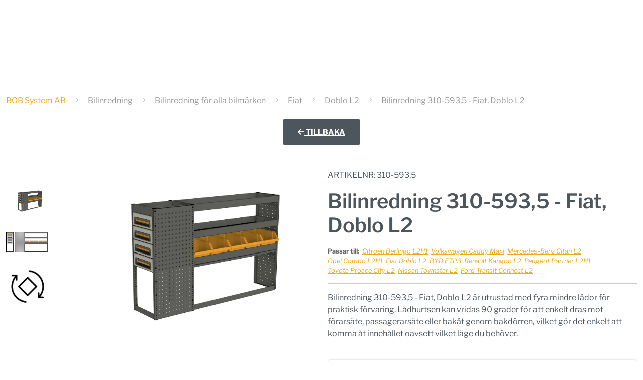

--- FILE ---
content_type: text/html; charset=UTF-8
request_url: https://bobsystem.se/bilinredning/bilmarken/fiat/doblo-l2/310-5935/
body_size: 32556
content:
<!DOCTYPE html><html lang="sv-SE"><head><script data-no-optimize="1">var litespeed_docref=sessionStorage.getItem("litespeed_docref");litespeed_docref&&(Object.defineProperty(document,"referrer",{get:function(){return litespeed_docref}}),sessionStorage.removeItem("litespeed_docref"));</script> <meta charset="UTF-8" /><meta http-equiv="X-UA-Compatible" content="IE=edge"><link rel="pingback" href="https://bobsystem.se/xmlrpc.php" /> <script type="litespeed/javascript">document.documentElement.className='js'</script> <link rel="preconnect" href="https://fonts.gstatic.com" crossorigin /><script id="diviarea-loader" type="litespeed/javascript">window.DiviPopupData=window.DiviAreaConfig={"zIndex":1000000,"animateSpeed":400,"triggerClassPrefix":"show-popup-","idAttrib":"data-popup","modalIndicatorClass":"is-modal","blockingIndicatorClass":"is-blocking","defaultShowCloseButton":!0,"withCloseClass":"with-close","noCloseClass":"no-close","triggerCloseClass":"close","singletonClass":"single","darkModeClass":"dark","noShadowClass":"no-shadow","altCloseClass":"close-alt","popupSelector":".et_pb_section.popup","initializeOnEvent":"et_pb_after_init_modules","popupWrapperClass":"area-outer-wrap","fullHeightClass":"full-height","openPopupClass":"da-overlay-visible","overlayClass":"da-overlay","exitIndicatorClass":"on-exit","hoverTriggerClass":"on-hover","clickTriggerClass":"on-click","onExitDelay":2000,"notMobileClass":"not-mobile","notTabletClass":"not-tablet","notDesktopClass":"not-desktop","baseContext":"body","activePopupClass":"is-open","closeButtonClass":"da-close","withLoaderClass":"with-loader","debug":!1,"ajaxUrl":"https:\/\/bobsystem.se\/wp-admin\/admin-ajax.php","sys":[]};var divimode_loader=function(){"use strict";!function(t){t.DiviArea=t.DiviPopup={loaded:!1};var n=t.DiviArea,i=n.Hooks={},o={};function r(t,n,i){var r,e,c;if("string"==typeof t)if(o[t]){if(n)if((r=o[t])&&i)for(c=r.length;c--;)(e=r[c]).callback===n&&e.context===i&&(r[c]=!1);else for(c=r.length;c--;)r[c].callback===n&&(r[c]=!1)}else o[t]=[]}function e(t,n,i,r){if("string"==typeof t){var e={callback:n,priority:i,context:r},c=o[t];c?(c.push(e),c=function(t){var n,i,o,r,e=t.length;for(r=1;r<e;r++)for(n=t[r],i=r;i>0;i--)(o=t[i-1]).priority>n.priority&&(t[i]=o,t[i-1]=n);return t}(c)):c=[e],o[t]=c}}function c(t,n,i){"string"==typeof n&&(n=[n]);var r,e,c=[];for(r=0;r<n.length;r++)Array.prototype.push.apply(c,o[n[r]]);for(e=0;e<c.length;e++){var a=void 0;c[e]&&"function"==typeof c[e].callback&&("filter"===t?void 0!==(a=c[e].callback.apply(c[e].context,i))&&(i[0]=a):c[e].callback.apply(c[e].context,i))}if("filter"===t)return i[0]}i.silent=function(){return i},n.removeFilter=i.removeFilter=function(t,n){r(t,n)},n.removeAction=i.removeAction=function(t,n){r(t,n)},n.applyFilters=i.applyFilters=function(t){for(var n=[],i=arguments.length-1;i-->0;)n[i]=arguments[i+1];return c("filter",t,n)},n.doAction=i.doAction=function(t){for(var n=[],i=arguments.length-1;i-->0;)n[i]=arguments[i+1];c("action",t,n)},n.addFilter=i.addFilter=function(n,i,o,r){e(n,i,parseInt(o||10,10),r||t)},n.addAction=i.addAction=function(n,i,o,r){e(n,i,parseInt(o||10,10),r||t)},n.addActionOnce=i.addActionOnce=function(n,i,o,c){e(n,i,parseInt(o||10,10),c||t),e(n,(function(){r(n,i)}),1+parseInt(o||10,10),c||t)}}(window);return{}}()</script><style id="et-builder-googlefonts-cached-inline">/* Original: https://fonts.googleapis.com/css?family=Libre+Franklin:100,200,300,regular,500,600,700,800,900,100italic,200italic,300italic,italic,500italic,600italic,700italic,800italic,900italic&#038;subset=latin,latin-ext,vietnamese&#038;display=swap *//* User Agent: Mozilla/5.0 (Unknown; Linux x86_64) AppleWebKit/538.1 (KHTML, like Gecko) Safari/538.1 Daum/4.1 */@font-face {font-family: 'Libre Franklin';font-style: italic;font-weight: 100;font-display: swap;src: url(https://fonts.gstatic.com/s/librefranklin/v20/jizMREVItHgc8qDIbSTKq4XkRiUawTk7f45UM9y05oZ8RdDM.ttf) format('truetype');}@font-face {font-family: 'Libre Franklin';font-style: italic;font-weight: 200;font-display: swap;src: url(https://fonts.gstatic.com/s/librefranklin/v20/jizMREVItHgc8qDIbSTKq4XkRiUawTk7f45UM9y05ob8RNDM.ttf) format('truetype');}@font-face {font-family: 'Libre Franklin';font-style: italic;font-weight: 300;font-display: swap;src: url(https://fonts.gstatic.com/s/librefranklin/v20/jizMREVItHgc8qDIbSTKq4XkRiUawTk7f45UM9y05oYiRNDM.ttf) format('truetype');}@font-face {font-family: 'Libre Franklin';font-style: italic;font-weight: 400;font-display: swap;src: url(https://fonts.gstatic.com/s/librefranklin/v20/jizMREVItHgc8qDIbSTKq4XkRiUawTk7f45UM9y05oZ8RNDM.ttf) format('truetype');}@font-face {font-family: 'Libre Franklin';font-style: italic;font-weight: 500;font-display: swap;src: url(https://fonts.gstatic.com/s/librefranklin/v20/jizMREVItHgc8qDIbSTKq4XkRiUawTk7f45UM9y05oZORNDM.ttf) format('truetype');}@font-face {font-family: 'Libre Franklin';font-style: italic;font-weight: 600;font-display: swap;src: url(https://fonts.gstatic.com/s/librefranklin/v20/jizMREVItHgc8qDIbSTKq4XkRiUawTk7f45UM9y05oaiQ9DM.ttf) format('truetype');}@font-face {font-family: 'Libre Franklin';font-style: italic;font-weight: 700;font-display: swap;src: url(https://fonts.gstatic.com/s/librefranklin/v20/jizMREVItHgc8qDIbSTKq4XkRiUawTk7f45UM9y05oabQ9DM.ttf) format('truetype');}@font-face {font-family: 'Libre Franklin';font-style: italic;font-weight: 800;font-display: swap;src: url(https://fonts.gstatic.com/s/librefranklin/v20/jizMREVItHgc8qDIbSTKq4XkRiUawTk7f45UM9y05ob8Q9DM.ttf) format('truetype');}@font-face {font-family: 'Libre Franklin';font-style: italic;font-weight: 900;font-display: swap;src: url(https://fonts.gstatic.com/s/librefranklin/v20/jizMREVItHgc8qDIbSTKq4XkRiUawTk7f45UM9y05obVQ9DM.ttf) format('truetype');}@font-face {font-family: 'Libre Franklin';font-style: normal;font-weight: 100;font-display: swap;src: url(https://fonts.gstatic.com/s/librefranklin/v20/jizOREVItHgc8qDIbSTKq4XkRg8T88bjFuXOnduhLsSUBw.ttf) format('truetype');}@font-face {font-family: 'Libre Franklin';font-style: normal;font-weight: 200;font-display: swap;src: url(https://fonts.gstatic.com/s/librefranklin/v20/jizOREVItHgc8qDIbSTKq4XkRg8T88bjFuXOnduhrsWUBw.ttf) format('truetype');}@font-face {font-family: 'Libre Franklin';font-style: normal;font-weight: 300;font-display: swap;src: url(https://fonts.gstatic.com/s/librefranklin/v20/jizOREVItHgc8qDIbSTKq4XkRg8T88bjFuXOnduhcMWUBw.ttf) format('truetype');}@font-face {font-family: 'Libre Franklin';font-style: normal;font-weight: 400;font-display: swap;src: url(https://fonts.gstatic.com/s/librefranklin/v20/jizOREVItHgc8qDIbSTKq4XkRg8T88bjFuXOnduhLsWUBw.ttf) format('truetype');}@font-face {font-family: 'Libre Franklin';font-style: normal;font-weight: 500;font-display: swap;src: url(https://fonts.gstatic.com/s/librefranklin/v20/jizOREVItHgc8qDIbSTKq4XkRg8T88bjFuXOnduhHMWUBw.ttf) format('truetype');}@font-face {font-family: 'Libre Franklin';font-style: normal;font-weight: 600;font-display: swap;src: url(https://fonts.gstatic.com/s/librefranklin/v20/jizOREVItHgc8qDIbSTKq4XkRg8T88bjFuXOnduh8MKUBw.ttf) format('truetype');}@font-face {font-family: 'Libre Franklin';font-style: normal;font-weight: 700;font-display: swap;src: url(https://fonts.gstatic.com/s/librefranklin/v20/jizOREVItHgc8qDIbSTKq4XkRg8T88bjFuXOnduhycKUBw.ttf) format('truetype');}@font-face {font-family: 'Libre Franklin';font-style: normal;font-weight: 800;font-display: swap;src: url(https://fonts.gstatic.com/s/librefranklin/v20/jizOREVItHgc8qDIbSTKq4XkRg8T88bjFuXOnduhrsKUBw.ttf) format('truetype');}@font-face {font-family: 'Libre Franklin';font-style: normal;font-weight: 900;font-display: swap;src: url(https://fonts.gstatic.com/s/librefranklin/v20/jizOREVItHgc8qDIbSTKq4XkRg8T88bjFuXOnduhh8KUBw.ttf) format('truetype');}/* User Agent: Mozilla/5.0 (Windows NT 6.1; WOW64; rv:27.0) Gecko/20100101 Firefox/27.0 */@font-face {font-family: 'Libre Franklin';font-style: italic;font-weight: 100;font-display: swap;src: url(https://fonts.gstatic.com/l/font?kit=jizMREVItHgc8qDIbSTKq4XkRiUawTk7f45UM9y05oZ8RdDP&skey=b88eddb8c4de9fa0&v=v20) format('woff');}@font-face {font-family: 'Libre Franklin';font-style: italic;font-weight: 200;font-display: swap;src: url(https://fonts.gstatic.com/l/font?kit=jizMREVItHgc8qDIbSTKq4XkRiUawTk7f45UM9y05ob8RNDP&skey=b88eddb8c4de9fa0&v=v20) format('woff');}@font-face {font-family: 'Libre Franklin';font-style: italic;font-weight: 300;font-display: swap;src: url(https://fonts.gstatic.com/l/font?kit=jizMREVItHgc8qDIbSTKq4XkRiUawTk7f45UM9y05oYiRNDP&skey=b88eddb8c4de9fa0&v=v20) format('woff');}@font-face {font-family: 'Libre Franklin';font-style: italic;font-weight: 400;font-display: swap;src: url(https://fonts.gstatic.com/l/font?kit=jizMREVItHgc8qDIbSTKq4XkRiUawTk7f45UM9y05oZ8RNDP&skey=b88eddb8c4de9fa0&v=v20) format('woff');}@font-face {font-family: 'Libre Franklin';font-style: italic;font-weight: 500;font-display: swap;src: url(https://fonts.gstatic.com/l/font?kit=jizMREVItHgc8qDIbSTKq4XkRiUawTk7f45UM9y05oZORNDP&skey=b88eddb8c4de9fa0&v=v20) format('woff');}@font-face {font-family: 'Libre Franklin';font-style: italic;font-weight: 600;font-display: swap;src: url(https://fonts.gstatic.com/l/font?kit=jizMREVItHgc8qDIbSTKq4XkRiUawTk7f45UM9y05oaiQ9DP&skey=b88eddb8c4de9fa0&v=v20) format('woff');}@font-face {font-family: 'Libre Franklin';font-style: italic;font-weight: 700;font-display: swap;src: url(https://fonts.gstatic.com/l/font?kit=jizMREVItHgc8qDIbSTKq4XkRiUawTk7f45UM9y05oabQ9DP&skey=b88eddb8c4de9fa0&v=v20) format('woff');}@font-face {font-family: 'Libre Franklin';font-style: italic;font-weight: 800;font-display: swap;src: url(https://fonts.gstatic.com/l/font?kit=jizMREVItHgc8qDIbSTKq4XkRiUawTk7f45UM9y05ob8Q9DP&skey=b88eddb8c4de9fa0&v=v20) format('woff');}@font-face {font-family: 'Libre Franklin';font-style: italic;font-weight: 900;font-display: swap;src: url(https://fonts.gstatic.com/l/font?kit=jizMREVItHgc8qDIbSTKq4XkRiUawTk7f45UM9y05obVQ9DP&skey=b88eddb8c4de9fa0&v=v20) format('woff');}@font-face {font-family: 'Libre Franklin';font-style: normal;font-weight: 100;font-display: swap;src: url(https://fonts.gstatic.com/l/font?kit=jizOREVItHgc8qDIbSTKq4XkRg8T88bjFuXOnduhLsSUBA&skey=c27c9a4f66e66f55&v=v20) format('woff');}@font-face {font-family: 'Libre Franklin';font-style: normal;font-weight: 200;font-display: swap;src: url(https://fonts.gstatic.com/l/font?kit=jizOREVItHgc8qDIbSTKq4XkRg8T88bjFuXOnduhrsWUBA&skey=c27c9a4f66e66f55&v=v20) format('woff');}@font-face {font-family: 'Libre Franklin';font-style: normal;font-weight: 300;font-display: swap;src: url(https://fonts.gstatic.com/l/font?kit=jizOREVItHgc8qDIbSTKq4XkRg8T88bjFuXOnduhcMWUBA&skey=c27c9a4f66e66f55&v=v20) format('woff');}@font-face {font-family: 'Libre Franklin';font-style: normal;font-weight: 400;font-display: swap;src: url(https://fonts.gstatic.com/l/font?kit=jizOREVItHgc8qDIbSTKq4XkRg8T88bjFuXOnduhLsWUBA&skey=c27c9a4f66e66f55&v=v20) format('woff');}@font-face {font-family: 'Libre Franklin';font-style: normal;font-weight: 500;font-display: swap;src: url(https://fonts.gstatic.com/l/font?kit=jizOREVItHgc8qDIbSTKq4XkRg8T88bjFuXOnduhHMWUBA&skey=c27c9a4f66e66f55&v=v20) format('woff');}@font-face {font-family: 'Libre Franklin';font-style: normal;font-weight: 600;font-display: swap;src: url(https://fonts.gstatic.com/l/font?kit=jizOREVItHgc8qDIbSTKq4XkRg8T88bjFuXOnduh8MKUBA&skey=c27c9a4f66e66f55&v=v20) format('woff');}@font-face {font-family: 'Libre Franklin';font-style: normal;font-weight: 700;font-display: swap;src: url(https://fonts.gstatic.com/l/font?kit=jizOREVItHgc8qDIbSTKq4XkRg8T88bjFuXOnduhycKUBA&skey=c27c9a4f66e66f55&v=v20) format('woff');}@font-face {font-family: 'Libre Franklin';font-style: normal;font-weight: 800;font-display: swap;src: url(https://fonts.gstatic.com/l/font?kit=jizOREVItHgc8qDIbSTKq4XkRg8T88bjFuXOnduhrsKUBA&skey=c27c9a4f66e66f55&v=v20) format('woff');}@font-face {font-family: 'Libre Franklin';font-style: normal;font-weight: 900;font-display: swap;src: url(https://fonts.gstatic.com/l/font?kit=jizOREVItHgc8qDIbSTKq4XkRg8T88bjFuXOnduhh8KUBA&skey=c27c9a4f66e66f55&v=v20) format('woff');}/* User Agent: Mozilla/5.0 (Windows NT 6.3; rv:39.0) Gecko/20100101 Firefox/39.0 */@font-face {font-family: 'Libre Franklin';font-style: italic;font-weight: 100;font-display: swap;src: url(https://fonts.gstatic.com/s/librefranklin/v20/jizMREVItHgc8qDIbSTKq4XkRiUawTk7f45UM9y05oZ8RdDJ.woff2) format('woff2');}@font-face {font-family: 'Libre Franklin';font-style: italic;font-weight: 200;font-display: swap;src: url(https://fonts.gstatic.com/s/librefranklin/v20/jizMREVItHgc8qDIbSTKq4XkRiUawTk7f45UM9y05ob8RNDJ.woff2) format('woff2');}@font-face {font-family: 'Libre Franklin';font-style: italic;font-weight: 300;font-display: swap;src: url(https://fonts.gstatic.com/s/librefranklin/v20/jizMREVItHgc8qDIbSTKq4XkRiUawTk7f45UM9y05oYiRNDJ.woff2) format('woff2');}@font-face {font-family: 'Libre Franklin';font-style: italic;font-weight: 400;font-display: swap;src: url(https://fonts.gstatic.com/s/librefranklin/v20/jizMREVItHgc8qDIbSTKq4XkRiUawTk7f45UM9y05oZ8RNDJ.woff2) format('woff2');}@font-face {font-family: 'Libre Franklin';font-style: italic;font-weight: 500;font-display: swap;src: url(https://fonts.gstatic.com/s/librefranklin/v20/jizMREVItHgc8qDIbSTKq4XkRiUawTk7f45UM9y05oZORNDJ.woff2) format('woff2');}@font-face {font-family: 'Libre Franklin';font-style: italic;font-weight: 600;font-display: swap;src: url(https://fonts.gstatic.com/s/librefranklin/v20/jizMREVItHgc8qDIbSTKq4XkRiUawTk7f45UM9y05oaiQ9DJ.woff2) format('woff2');}@font-face {font-family: 'Libre Franklin';font-style: italic;font-weight: 700;font-display: swap;src: url(https://fonts.gstatic.com/s/librefranklin/v20/jizMREVItHgc8qDIbSTKq4XkRiUawTk7f45UM9y05oabQ9DJ.woff2) format('woff2');}@font-face {font-family: 'Libre Franklin';font-style: italic;font-weight: 800;font-display: swap;src: url(https://fonts.gstatic.com/s/librefranklin/v20/jizMREVItHgc8qDIbSTKq4XkRiUawTk7f45UM9y05ob8Q9DJ.woff2) format('woff2');}@font-face {font-family: 'Libre Franklin';font-style: italic;font-weight: 900;font-display: swap;src: url(https://fonts.gstatic.com/s/librefranklin/v20/jizMREVItHgc8qDIbSTKq4XkRiUawTk7f45UM9y05obVQ9DJ.woff2) format('woff2');}@font-face {font-family: 'Libre Franklin';font-style: normal;font-weight: 100;font-display: swap;src: url(https://fonts.gstatic.com/s/librefranklin/v20/jizOREVItHgc8qDIbSTKq4XkRg8T88bjFuXOnduhLsSUAg.woff2) format('woff2');}@font-face {font-family: 'Libre Franklin';font-style: normal;font-weight: 200;font-display: swap;src: url(https://fonts.gstatic.com/s/librefranklin/v20/jizOREVItHgc8qDIbSTKq4XkRg8T88bjFuXOnduhrsWUAg.woff2) format('woff2');}@font-face {font-family: 'Libre Franklin';font-style: normal;font-weight: 300;font-display: swap;src: url(https://fonts.gstatic.com/s/librefranklin/v20/jizOREVItHgc8qDIbSTKq4XkRg8T88bjFuXOnduhcMWUAg.woff2) format('woff2');}@font-face {font-family: 'Libre Franklin';font-style: normal;font-weight: 400;font-display: swap;src: url(https://fonts.gstatic.com/s/librefranklin/v20/jizOREVItHgc8qDIbSTKq4XkRg8T88bjFuXOnduhLsWUAg.woff2) format('woff2');}@font-face {font-family: 'Libre Franklin';font-style: normal;font-weight: 500;font-display: swap;src: url(https://fonts.gstatic.com/s/librefranklin/v20/jizOREVItHgc8qDIbSTKq4XkRg8T88bjFuXOnduhHMWUAg.woff2) format('woff2');}@font-face {font-family: 'Libre Franklin';font-style: normal;font-weight: 600;font-display: swap;src: url(https://fonts.gstatic.com/s/librefranklin/v20/jizOREVItHgc8qDIbSTKq4XkRg8T88bjFuXOnduh8MKUAg.woff2) format('woff2');}@font-face {font-family: 'Libre Franklin';font-style: normal;font-weight: 700;font-display: swap;src: url(https://fonts.gstatic.com/s/librefranklin/v20/jizOREVItHgc8qDIbSTKq4XkRg8T88bjFuXOnduhycKUAg.woff2) format('woff2');}@font-face {font-family: 'Libre Franklin';font-style: normal;font-weight: 800;font-display: swap;src: url(https://fonts.gstatic.com/s/librefranklin/v20/jizOREVItHgc8qDIbSTKq4XkRg8T88bjFuXOnduhrsKUAg.woff2) format('woff2');}@font-face {font-family: 'Libre Franklin';font-style: normal;font-weight: 900;font-display: swap;src: url(https://fonts.gstatic.com/s/librefranklin/v20/jizOREVItHgc8qDIbSTKq4XkRg8T88bjFuXOnduhh8KUAg.woff2) format('woff2');}</style><meta name='robots' content='index, follow, max-image-preview:large, max-snippet:-1, max-video-preview:-1' /><link rel="alternate" href="https://bobsystem.se/produkter/310-5935/" hreflang="sv" /><link rel="alternate" href="https://bobsystem.be/producten/310-5935-2/" hreflang="nl" /> <script data-cfasync="false" data-pagespeed-no-defer>var gtm4wp_datalayer_name = "dataLayer";
	var dataLayer = dataLayer || [];
	const gtm4wp_use_sku_instead = 0;
	const gtm4wp_currency = 'SEK';
	const gtm4wp_product_per_impression = 10;
	const gtm4wp_clear_ecommerce = false;
	const gtm4wp_datalayer_max_timeout = 2000;</script> <title>Bilinredning 310-593,5 - Fiat, Doblo L2 | BOB System</title><link rel="canonical" href="https://bobsystem.se/produkter/310-5935/" /> <script type="application/ld+json" class="yoast-schema-graph">{"@context":"https://schema.org","@graph":[{"@type":"WebPage","@id":"https://bobsystem.se/produkter/310-5935/","url":"https://bobsystem.se/produkter/310-5935/","name":"310-593,5","isPartOf":{"@id":"https://bobsystem.se/#website"},"primaryImageOfPage":{"@id":"https://bobsystem.se/produkter/310-5935/#primaryimage"},"image":{"@id":"https://bobsystem.se/produkter/310-5935/#primaryimage"},"thumbnailUrl":"https://bobsystem.se/wp-content/uploads/2024/11/310-5935-scaled.jpg","datePublished":"2024-11-01T12:00:30+00:00","dateModified":"2026-01-30T11:59:55+00:00","breadcrumb":{"@id":"https://bobsystem.se/produkter/310-5935/#breadcrumb"},"inLanguage":"sv-SE","potentialAction":[{"@type":"ReadAction","target":["https://bobsystem.se/produkter/310-5935/"]}]},{"@type":"ImageObject","inLanguage":"sv-SE","@id":"https://bobsystem.se/produkter/310-5935/#primaryimage","url":"https://bobsystem.se/wp-content/uploads/2024/11/310-5935-scaled.jpg","contentUrl":"https://bobsystem.se/wp-content/uploads/2024/11/310-5935-scaled.jpg","width":2560,"height":1415},{"@type":"BreadcrumbList","@id":"https://bobsystem.se/produkter/310-5935/#breadcrumb","itemListElement":[{"@type":"ListItem","position":1,"name":"Hem","item":"https://bobsystem.se/"},{"@type":"ListItem","position":2,"name":"Utrustning och tillbehör till din bilinredning","item":"https://bobsystem.se/produkter/"},{"@type":"ListItem","position":3,"name":"310-593,5"}]},{"@type":"WebSite","@id":"https://bobsystem.se/#website","url":"https://bobsystem.se/","name":"BOB System","description":"Svensktillverkad bilinredning","publisher":{"@id":"https://bobsystem.se/#organization"},"alternateName":"BOB System AB","potentialAction":[{"@type":"SearchAction","target":{"@type":"EntryPoint","urlTemplate":"https://bobsystem.se/?s={search_term_string}"},"query-input":{"@type":"PropertyValueSpecification","valueRequired":true,"valueName":"search_term_string"}}],"inLanguage":"sv-SE"},{"@type":"Organization","@id":"https://bobsystem.se/#organization","name":"BOB System AB","alternateName":"BOB System","url":"https://bobsystem.se/","logo":{"@type":"ImageObject","inLanguage":"sv-SE","@id":"https://bobsystem.se/#/schema/logo/image/","url":"https://bobsystem.se/wp-content/uploads/2023/08/BOBsystem_logotype.png","contentUrl":"https://bobsystem.se/wp-content/uploads/2023/08/BOBsystem_logotype.png","width":624,"height":403,"caption":"BOB System AB"},"image":{"@id":"https://bobsystem.se/#/schema/logo/image/"},"sameAs":["https://www.facebook.com/BOBsystemSE/","https://www.linkedin.com/company/bob-system/"]}]}</script> <link rel='dns-prefetch' href='//cdn.jsdelivr.net' /><link rel='dns-prefetch' href='//app.weply.chat' /><link rel='dns-prefetch' href='//cdnjs.cloudflare.com' /><link rel='dns-prefetch' href='//bobsystem.se' /><link rel='preconnect' href='https://bobsystem.se' /><link rel="alternate" type="application/rss+xml" title="BOB System &raquo; Webbflöde" href="https://bobsystem.se/feed/" /><link rel="alternate" type="application/rss+xml" title="BOB System &raquo; Kommentarsflöde" href="https://bobsystem.se/comments/feed/" /><link rel="alternate" title="oEmbed (JSON)" type="application/json+oembed" href="https://bobsystem.se/wp-json/oembed/1.0/embed?url=https%3A%2F%2Fbobsystem.se%2Fprodukter%2F310-5935%2F&#038;lang=sv" /><link rel="alternate" title="oEmbed (XML)" type="text/xml+oembed" href="https://bobsystem.se/wp-json/oembed/1.0/embed?url=https%3A%2F%2Fbobsystem.se%2Fprodukter%2F310-5935%2F&#038;format=xml&#038;lang=sv" /><meta content="Divi Child v.1.0.0" name="generator"/><link data-optimized="2" rel="stylesheet" href="https://bobsystem.se/wp-content/litespeed/css/c80201db27ccae8ffbcd04310bc0f30a.css?ver=03793" /><style id='global-styles-inline-css' type='text/css'>:root{--wp--preset--aspect-ratio--square: 1;--wp--preset--aspect-ratio--4-3: 4/3;--wp--preset--aspect-ratio--3-4: 3/4;--wp--preset--aspect-ratio--3-2: 3/2;--wp--preset--aspect-ratio--2-3: 2/3;--wp--preset--aspect-ratio--16-9: 16/9;--wp--preset--aspect-ratio--9-16: 9/16;--wp--preset--color--black: #000000;--wp--preset--color--cyan-bluish-gray: #abb8c3;--wp--preset--color--white: #ffffff;--wp--preset--color--pale-pink: #f78da7;--wp--preset--color--vivid-red: #cf2e2e;--wp--preset--color--luminous-vivid-orange: #ff6900;--wp--preset--color--luminous-vivid-amber: #fcb900;--wp--preset--color--light-green-cyan: #7bdcb5;--wp--preset--color--vivid-green-cyan: #00d084;--wp--preset--color--pale-cyan-blue: #8ed1fc;--wp--preset--color--vivid-cyan-blue: #0693e3;--wp--preset--color--vivid-purple: #9b51e0;--wp--preset--gradient--vivid-cyan-blue-to-vivid-purple: linear-gradient(135deg,rgb(6,147,227) 0%,rgb(155,81,224) 100%);--wp--preset--gradient--light-green-cyan-to-vivid-green-cyan: linear-gradient(135deg,rgb(122,220,180) 0%,rgb(0,208,130) 100%);--wp--preset--gradient--luminous-vivid-amber-to-luminous-vivid-orange: linear-gradient(135deg,rgb(252,185,0) 0%,rgb(255,105,0) 100%);--wp--preset--gradient--luminous-vivid-orange-to-vivid-red: linear-gradient(135deg,rgb(255,105,0) 0%,rgb(207,46,46) 100%);--wp--preset--gradient--very-light-gray-to-cyan-bluish-gray: linear-gradient(135deg,rgb(238,238,238) 0%,rgb(169,184,195) 100%);--wp--preset--gradient--cool-to-warm-spectrum: linear-gradient(135deg,rgb(74,234,220) 0%,rgb(151,120,209) 20%,rgb(207,42,186) 40%,rgb(238,44,130) 60%,rgb(251,105,98) 80%,rgb(254,248,76) 100%);--wp--preset--gradient--blush-light-purple: linear-gradient(135deg,rgb(255,206,236) 0%,rgb(152,150,240) 100%);--wp--preset--gradient--blush-bordeaux: linear-gradient(135deg,rgb(254,205,165) 0%,rgb(254,45,45) 50%,rgb(107,0,62) 100%);--wp--preset--gradient--luminous-dusk: linear-gradient(135deg,rgb(255,203,112) 0%,rgb(199,81,192) 50%,rgb(65,88,208) 100%);--wp--preset--gradient--pale-ocean: linear-gradient(135deg,rgb(255,245,203) 0%,rgb(182,227,212) 50%,rgb(51,167,181) 100%);--wp--preset--gradient--electric-grass: linear-gradient(135deg,rgb(202,248,128) 0%,rgb(113,206,126) 100%);--wp--preset--gradient--midnight: linear-gradient(135deg,rgb(2,3,129) 0%,rgb(40,116,252) 100%);--wp--preset--font-size--small: 13px;--wp--preset--font-size--medium: 20px;--wp--preset--font-size--large: 36px;--wp--preset--font-size--x-large: 42px;--wp--preset--spacing--20: 0.44rem;--wp--preset--spacing--30: 0.67rem;--wp--preset--spacing--40: 1rem;--wp--preset--spacing--50: 1.5rem;--wp--preset--spacing--60: 2.25rem;--wp--preset--spacing--70: 3.38rem;--wp--preset--spacing--80: 5.06rem;--wp--preset--shadow--natural: 6px 6px 9px rgba(0, 0, 0, 0.2);--wp--preset--shadow--deep: 12px 12px 50px rgba(0, 0, 0, 0.4);--wp--preset--shadow--sharp: 6px 6px 0px rgba(0, 0, 0, 0.2);--wp--preset--shadow--outlined: 6px 6px 0px -3px rgb(255, 255, 255), 6px 6px rgb(0, 0, 0);--wp--preset--shadow--crisp: 6px 6px 0px rgb(0, 0, 0);}:root { --wp--style--global--content-size: 823px;--wp--style--global--wide-size: 1080px; }:where(body) { margin: 0; }.wp-site-blocks > .alignleft { float: left; margin-right: 2em; }.wp-site-blocks > .alignright { float: right; margin-left: 2em; }.wp-site-blocks > .aligncenter { justify-content: center; margin-left: auto; margin-right: auto; }:where(.is-layout-flex){gap: 0.5em;}:where(.is-layout-grid){gap: 0.5em;}.is-layout-flow > .alignleft{float: left;margin-inline-start: 0;margin-inline-end: 2em;}.is-layout-flow > .alignright{float: right;margin-inline-start: 2em;margin-inline-end: 0;}.is-layout-flow > .aligncenter{margin-left: auto !important;margin-right: auto !important;}.is-layout-constrained > .alignleft{float: left;margin-inline-start: 0;margin-inline-end: 2em;}.is-layout-constrained > .alignright{float: right;margin-inline-start: 2em;margin-inline-end: 0;}.is-layout-constrained > .aligncenter{margin-left: auto !important;margin-right: auto !important;}.is-layout-constrained > :where(:not(.alignleft):not(.alignright):not(.alignfull)){max-width: var(--wp--style--global--content-size);margin-left: auto !important;margin-right: auto !important;}.is-layout-constrained > .alignwide{max-width: var(--wp--style--global--wide-size);}body .is-layout-flex{display: flex;}.is-layout-flex{flex-wrap: wrap;align-items: center;}.is-layout-flex > :is(*, div){margin: 0;}body .is-layout-grid{display: grid;}.is-layout-grid > :is(*, div){margin: 0;}body{padding-top: 0px;padding-right: 0px;padding-bottom: 0px;padding-left: 0px;}:root :where(.wp-element-button, .wp-block-button__link){background-color: #32373c;border-width: 0;color: #fff;font-family: inherit;font-size: inherit;font-style: inherit;font-weight: inherit;letter-spacing: inherit;line-height: inherit;padding-top: calc(0.667em + 2px);padding-right: calc(1.333em + 2px);padding-bottom: calc(0.667em + 2px);padding-left: calc(1.333em + 2px);text-decoration: none;text-transform: inherit;}.has-black-color{color: var(--wp--preset--color--black) !important;}.has-cyan-bluish-gray-color{color: var(--wp--preset--color--cyan-bluish-gray) !important;}.has-white-color{color: var(--wp--preset--color--white) !important;}.has-pale-pink-color{color: var(--wp--preset--color--pale-pink) !important;}.has-vivid-red-color{color: var(--wp--preset--color--vivid-red) !important;}.has-luminous-vivid-orange-color{color: var(--wp--preset--color--luminous-vivid-orange) !important;}.has-luminous-vivid-amber-color{color: var(--wp--preset--color--luminous-vivid-amber) !important;}.has-light-green-cyan-color{color: var(--wp--preset--color--light-green-cyan) !important;}.has-vivid-green-cyan-color{color: var(--wp--preset--color--vivid-green-cyan) !important;}.has-pale-cyan-blue-color{color: var(--wp--preset--color--pale-cyan-blue) !important;}.has-vivid-cyan-blue-color{color: var(--wp--preset--color--vivid-cyan-blue) !important;}.has-vivid-purple-color{color: var(--wp--preset--color--vivid-purple) !important;}.has-black-background-color{background-color: var(--wp--preset--color--black) !important;}.has-cyan-bluish-gray-background-color{background-color: var(--wp--preset--color--cyan-bluish-gray) !important;}.has-white-background-color{background-color: var(--wp--preset--color--white) !important;}.has-pale-pink-background-color{background-color: var(--wp--preset--color--pale-pink) !important;}.has-vivid-red-background-color{background-color: var(--wp--preset--color--vivid-red) !important;}.has-luminous-vivid-orange-background-color{background-color: var(--wp--preset--color--luminous-vivid-orange) !important;}.has-luminous-vivid-amber-background-color{background-color: var(--wp--preset--color--luminous-vivid-amber) !important;}.has-light-green-cyan-background-color{background-color: var(--wp--preset--color--light-green-cyan) !important;}.has-vivid-green-cyan-background-color{background-color: var(--wp--preset--color--vivid-green-cyan) !important;}.has-pale-cyan-blue-background-color{background-color: var(--wp--preset--color--pale-cyan-blue) !important;}.has-vivid-cyan-blue-background-color{background-color: var(--wp--preset--color--vivid-cyan-blue) !important;}.has-vivid-purple-background-color{background-color: var(--wp--preset--color--vivid-purple) !important;}.has-black-border-color{border-color: var(--wp--preset--color--black) !important;}.has-cyan-bluish-gray-border-color{border-color: var(--wp--preset--color--cyan-bluish-gray) !important;}.has-white-border-color{border-color: var(--wp--preset--color--white) !important;}.has-pale-pink-border-color{border-color: var(--wp--preset--color--pale-pink) !important;}.has-vivid-red-border-color{border-color: var(--wp--preset--color--vivid-red) !important;}.has-luminous-vivid-orange-border-color{border-color: var(--wp--preset--color--luminous-vivid-orange) !important;}.has-luminous-vivid-amber-border-color{border-color: var(--wp--preset--color--luminous-vivid-amber) !important;}.has-light-green-cyan-border-color{border-color: var(--wp--preset--color--light-green-cyan) !important;}.has-vivid-green-cyan-border-color{border-color: var(--wp--preset--color--vivid-green-cyan) !important;}.has-pale-cyan-blue-border-color{border-color: var(--wp--preset--color--pale-cyan-blue) !important;}.has-vivid-cyan-blue-border-color{border-color: var(--wp--preset--color--vivid-cyan-blue) !important;}.has-vivid-purple-border-color{border-color: var(--wp--preset--color--vivid-purple) !important;}.has-vivid-cyan-blue-to-vivid-purple-gradient-background{background: var(--wp--preset--gradient--vivid-cyan-blue-to-vivid-purple) !important;}.has-light-green-cyan-to-vivid-green-cyan-gradient-background{background: var(--wp--preset--gradient--light-green-cyan-to-vivid-green-cyan) !important;}.has-luminous-vivid-amber-to-luminous-vivid-orange-gradient-background{background: var(--wp--preset--gradient--luminous-vivid-amber-to-luminous-vivid-orange) !important;}.has-luminous-vivid-orange-to-vivid-red-gradient-background{background: var(--wp--preset--gradient--luminous-vivid-orange-to-vivid-red) !important;}.has-very-light-gray-to-cyan-bluish-gray-gradient-background{background: var(--wp--preset--gradient--very-light-gray-to-cyan-bluish-gray) !important;}.has-cool-to-warm-spectrum-gradient-background{background: var(--wp--preset--gradient--cool-to-warm-spectrum) !important;}.has-blush-light-purple-gradient-background{background: var(--wp--preset--gradient--blush-light-purple) !important;}.has-blush-bordeaux-gradient-background{background: var(--wp--preset--gradient--blush-bordeaux) !important;}.has-luminous-dusk-gradient-background{background: var(--wp--preset--gradient--luminous-dusk) !important;}.has-pale-ocean-gradient-background{background: var(--wp--preset--gradient--pale-ocean) !important;}.has-electric-grass-gradient-background{background: var(--wp--preset--gradient--electric-grass) !important;}.has-midnight-gradient-background{background: var(--wp--preset--gradient--midnight) !important;}.has-small-font-size{font-size: var(--wp--preset--font-size--small) !important;}.has-medium-font-size{font-size: var(--wp--preset--font-size--medium) !important;}.has-large-font-size{font-size: var(--wp--preset--font-size--large) !important;}.has-x-large-font-size{font-size: var(--wp--preset--font-size--x-large) !important;}
/*# sourceURL=global-styles-inline-css */</style><style id='df-lib-styles-inline-css' type='text/css'>#top-menu-nav .nav li:not(:last-child) {
				padding-right: px;
			}
		
/*# sourceURL=df-lib-styles-inline-css */</style><style id='woocommerce-inline-inline-css' type='text/css'>.woocommerce form .form-row .required { visibility: visible; }
/*# sourceURL=woocommerce-inline-inline-css */</style><style id='css-divi-area-inline-css' type='text/css'>.et_pb_section.popup{display:none}
/*# sourceURL=css-divi-area-inline-css */</style><link rel='stylesheet' id='fontawesome-css' href='https://cdnjs.cloudflare.com/ajax/libs/font-awesome/6.2.1/css/all.min.css?ver=6.9' type='text/css' media='all' /><link rel='stylesheet' id='bootstrap-css-css' href='https://cdn.jsdelivr.net/npm/bootstrap@5.3.3/dist/css/bootstrap.min.css?ver=6.9' type='text/css' media='all' /> <script type="litespeed/javascript" data-src="https://bobsystem.se/wp-includes/js/jquery/jquery.min.js" id="jquery-core-js"></script> <script id="wp-i18n-js-after" type="litespeed/javascript">wp.i18n.setLocaleData({'text direction\u0004ltr':['ltr']})</script> <script id="bobsystem-main-js-js-translations" type="litespeed/javascript">(function(domain,translations){var localeData=translations.locale_data[domain]||translations.locale_data.messages;localeData[""].domain=domain;wp.i18n.setLocaleData(localeData,domain)})("bobsystem",{"translation-revision-date":"2025-10-28 15:08+0000","generator":"Loco https:\/\/localise.biz\/","source":"assets\/scripts\/main.js","domain":"bobsystem","locale_data":{"bobsystem":{"":{"domain":"","lang":"sv_SE","plural-forms":"nplurals=2; plural=n != 1;"},"Add to basket":["L\u00e4gg i varukorg"],"Added to cart":["I varukorg"],"Adding to cart":["L\u00e4gger till i varukorg"],"alla":["alla"],"Delivery time is 3-5 days.":["Leveranstiden \u00e4r 3-5 arbetsdagar."],"items":["varor"],"You will be contacted by the selected fitter within 24 hours.":["Du blir kontaktad av vald mont\u00f6r inom 24 timmar f\u00f6r tidsbokning."]}}})</script> <script type="litespeed/javascript" data-src="https://cdn.jsdelivr.net/npm/bootstrap@5.3.3/dist/js/bootstrap.bundle.min.js?ver=6.9" id="bootstrap-js-js"></script> <script id="wc-add-to-cart-js-extra" type="litespeed/javascript">var wc_add_to_cart_params={"ajax_url":"/wp-admin/admin-ajax.php","wc_ajax_url":"/?wc-ajax=%%endpoint%%","i18n_view_cart":"Visa varukorg","cart_url":"https://bobsystem.se/varukorg/","is_cart":"","cart_redirect_after_add":"no"}</script> <script id="wc-single-product-js-extra" type="litespeed/javascript">var wc_single_product_params={"i18n_required_rating_text":"V\u00e4lj ett betyg","i18n_rating_options":["1 av 5 stj\u00e4rnor","2 av 5 stj\u00e4rnor","3 av 5 stj\u00e4rnor","4 av 5 stj\u00e4rnor","5 av 5 stj\u00e4rnor"],"i18n_product_gallery_trigger_text":"Visa bildgalleri i fullsk\u00e4rm","review_rating_required":"yes","flexslider":{"rtl":!1,"animation":"slide","smoothHeight":!0,"directionNav":!1,"controlNav":"thumbnails","slideshow":!1,"animationSpeed":500,"animationLoop":!1,"allowOneSlide":!1},"zoom_enabled":"1","zoom_options":[],"photoswipe_enabled":"1","photoswipe_options":{"shareEl":!1,"closeOnScroll":!1,"history":!1,"hideAnimationDuration":0,"showAnimationDuration":0},"flexslider_enabled":"1"}</script> <script id="woocommerce-js-extra" type="litespeed/javascript">var woocommerce_params={"ajax_url":"/wp-admin/admin-ajax.php","wc_ajax_url":"/?wc-ajax=%%endpoint%%","i18n_password_show":"Visa l\u00f6senord","i18n_password_hide":"D\u00f6lj l\u00f6senord"}</script> <script type="litespeed/javascript" data-src="https://app.weply.chat/widget/bbb64fad23d6a418f211adfa768fea2e?ver=1.0.0" id="weply-js-js" data-wp-strategy="async"></script> <link rel="https://api.w.org/" href="https://bobsystem.se/wp-json/" /><link rel="alternate" title="JSON" type="application/json" href="https://bobsystem.se/wp-json/wp/v2/product/33275" /><link rel="EditURI" type="application/rsd+xml" title="RSD" href="https://bobsystem.se/xmlrpc.php?rsd" /><meta name="generator" content="WordPress 6.9" /><meta name="generator" content="WooCommerce 10.4.3" /><link rel='shortlink' href='https://bobsystem.se/?p=33275' /><meta name="cdp-version" content="1.5.0" /> <script type="litespeed/javascript">var ajaxurl='https://bobsystem.se/wp-admin/admin-ajax.php'</script> 
 <script data-cfasync="false" data-pagespeed-no-defer type="text/javascript">var dataLayer_content = {"pagePostType":"product","pagePostType2":"single-product","pagePostAuthor":"Matilda Hjelmåker","cartContent":{"totals":{"applied_coupons":[],"discount_total":0,"subtotal":0,"total":0},"items":[]},"productRatingCounts":[],"productAverageRating":0,"productReviewCount":0,"productType":"simple","productIsVariable":0};
	dataLayer.push( dataLayer_content );</script> <script data-cfasync="false" data-pagespeed-no-defer type="text/javascript">console.warn && console.warn("[GTM4WP] Google Tag Manager container code placement set to OFF !!!");
	console.warn && console.warn("[GTM4WP] Data layer codes are active but GTM container must be loaded using custom coding !!!");</script> <meta name="viewport" content="width=device-width, initial-scale=1.0, maximum-scale=1.0, user-scalable=0" />	<noscript><style>.woocommerce-product-gallery{ opacity: 1 !important; }</style></noscript><style type="text/css" id="custom-background-css">body.custom-background { background-color: #ffffff; }</style> <script id="cookieyes" type="litespeed/javascript" data-src="https://cdn-cookieyes.com/client_data/100388f41409f24e91676d3c/script.js"></script>  <script type="litespeed/javascript">jQuery(document).ready(function(){jQuery("#pa-back-button").attr('href','#');jQuery("#pa-back-button").click(function(e){e.preventDefault();window.history.back()})})</script> <script  type="litespeed/javascript">jQuery(function($){$(document).ready(function(){$("body ul.et_mobile_menu li.menu-item-has-children, body ul.et_mobile_menu  li.page_item_has_children").append('<a href="#" class="mobile-toggle"></a>');$('ul.et_mobile_menu li.menu-item-has-children .mobile-toggle, ul.et_mobile_menu li.page_item_has_children .mobile-toggle').click(function(event){event.preventDefault();$(this).parent('li').toggleClass('dt-open');$(this).parent('li').find('ul.children').first().toggleClass('visible');$(this).parent('li').find('ul.sub-menu').first().toggleClass('visible')});iconFINAL='P';$('body ul.et_mobile_menu li.menu-item-has-children, body ul.et_mobile_menu li.page_item_has_children').attr('data-icon',iconFINAL);$('.mobile-toggle').on('mouseover',function(){$(this).parent().addClass('is-hover')}).on('mouseout',function(){$(this).parent().removeClass('is-hover')})})})</script> <link rel="icon" href="https://bobsystem.se/wp-content/uploads/2024/06/cropped-BobSystem_logo-32x32.png" sizes="32x32" /><link rel="icon" href="https://bobsystem.se/wp-content/uploads/2024/06/cropped-BobSystem_logo-192x192.png" sizes="192x192" /><link rel="apple-touch-icon" href="https://bobsystem.se/wp-content/uploads/2024/06/cropped-BobSystem_logo-180x180.png" /><meta name="msapplication-TileImage" content="https://bobsystem.se/wp-content/uploads/2024/06/cropped-BobSystem_logo-270x270.png" /><style id="et-divi-customizer-global-cached-inline-styles">body,.et_pb_column_1_2 .et_quote_content blockquote cite,.et_pb_column_1_2 .et_link_content a.et_link_main_url,.et_pb_column_1_3 .et_quote_content blockquote cite,.et_pb_column_3_8 .et_quote_content blockquote cite,.et_pb_column_1_4 .et_quote_content blockquote cite,.et_pb_blog_grid .et_quote_content blockquote cite,.et_pb_column_1_3 .et_link_content a.et_link_main_url,.et_pb_column_3_8 .et_link_content a.et_link_main_url,.et_pb_column_1_4 .et_link_content a.et_link_main_url,.et_pb_blog_grid .et_link_content a.et_link_main_url,body .et_pb_bg_layout_light .et_pb_post p,body .et_pb_bg_layout_dark .et_pb_post p{font-size:16px}.et_pb_slide_content,.et_pb_best_value{font-size:18px}body{color:#4c565c}h1,h2,h3,h4,h5,h6{color:#4c565c}.woocommerce #respond input#submit,.woocommerce-page #respond input#submit,.woocommerce #content input.button,.woocommerce-page #content input.button,.woocommerce-message,.woocommerce-error,.woocommerce-info{background:#eeab19!important}#et_search_icon:hover,.mobile_menu_bar:before,.mobile_menu_bar:after,.et_toggle_slide_menu:after,.et-social-icon a:hover,.et_pb_sum,.et_pb_pricing li a,.et_pb_pricing_table_button,.et_overlay:before,.entry-summary p.price ins,.woocommerce div.product span.price,.woocommerce-page div.product span.price,.woocommerce #content div.product span.price,.woocommerce-page #content div.product span.price,.woocommerce div.product p.price,.woocommerce-page div.product p.price,.woocommerce #content div.product p.price,.woocommerce-page #content div.product p.price,.et_pb_member_social_links a:hover,.woocommerce .star-rating span:before,.woocommerce-page .star-rating span:before,.et_pb_widget li a:hover,.et_pb_filterable_portfolio .et_pb_portfolio_filters li a.active,.et_pb_filterable_portfolio .et_pb_portofolio_pagination ul li a.active,.et_pb_gallery .et_pb_gallery_pagination ul li a.active,.wp-pagenavi span.current,.wp-pagenavi a:hover,.nav-single a,.tagged_as a,.posted_in a{color:#eeab19}.et_pb_contact_submit,.et_password_protected_form .et_submit_button,.et_pb_bg_layout_light .et_pb_newsletter_button,.comment-reply-link,.form-submit .et_pb_button,.et_pb_bg_layout_light .et_pb_promo_button,.et_pb_bg_layout_light .et_pb_more_button,.woocommerce a.button.alt,.woocommerce-page a.button.alt,.woocommerce button.button.alt,.woocommerce button.button.alt.disabled,.woocommerce-page button.button.alt,.woocommerce-page button.button.alt.disabled,.woocommerce input.button.alt,.woocommerce-page input.button.alt,.woocommerce #respond input#submit.alt,.woocommerce-page #respond input#submit.alt,.woocommerce #content input.button.alt,.woocommerce-page #content input.button.alt,.woocommerce a.button,.woocommerce-page a.button,.woocommerce button.button,.woocommerce-page button.button,.woocommerce input.button,.woocommerce-page input.button,.et_pb_contact p input[type="checkbox"]:checked+label i:before,.et_pb_bg_layout_light.et_pb_module.et_pb_button{color:#eeab19}.footer-widget h4{color:#eeab19}.et-search-form,.nav li ul,.et_mobile_menu,.footer-widget li:before,.et_pb_pricing li:before,blockquote{border-color:#eeab19}.et_pb_counter_amount,.et_pb_featured_table .et_pb_pricing_heading,.et_quote_content,.et_link_content,.et_audio_content,.et_pb_post_slider.et_pb_bg_layout_dark,.et_slide_in_menu_container,.et_pb_contact p input[type="radio"]:checked+label i:before{background-color:#eeab19}.container,.et_pb_row,.et_pb_slider .et_pb_container,.et_pb_fullwidth_section .et_pb_title_container,.et_pb_fullwidth_section .et_pb_title_featured_container,.et_pb_fullwidth_header:not(.et_pb_fullscreen) .et_pb_fullwidth_header_container{max-width:1920px}.et_boxed_layout #page-container,.et_boxed_layout.et_non_fixed_nav.et_transparent_nav #page-container #top-header,.et_boxed_layout.et_non_fixed_nav.et_transparent_nav #page-container #main-header,.et_fixed_nav.et_boxed_layout #page-container #top-header,.et_fixed_nav.et_boxed_layout #page-container #main-header,.et_boxed_layout #page-container .container,.et_boxed_layout #page-container .et_pb_row{max-width:2080px}a{color:#eeab19}.et_secondary_nav_enabled #page-container #top-header{background-color:#eeab19!important}#et-secondary-nav li ul{background-color:#eeab19}#main-footer .footer-widget h4,#main-footer .widget_block h1,#main-footer .widget_block h2,#main-footer .widget_block h3,#main-footer .widget_block h4,#main-footer .widget_block h5,#main-footer .widget_block h6{color:#eeab19}.footer-widget li:before{border-color:#eeab19}#footer-widgets .footer-widget li:before{top:10.6px}.woocommerce a.button.alt,.woocommerce-page a.button.alt,.woocommerce button.button.alt,.woocommerce button.button.alt.disabled,.woocommerce-page button.button.alt,.woocommerce-page button.button.alt.disabled,.woocommerce input.button.alt,.woocommerce-page input.button.alt,.woocommerce #respond input#submit.alt,.woocommerce-page #respond input#submit.alt,.woocommerce #content input.button.alt,.woocommerce-page #content input.button.alt,.woocommerce a.button,.woocommerce-page a.button,.woocommerce button.button,.woocommerce-page button.button,.woocommerce input.button,.woocommerce-page input.button,.woocommerce #respond input#submit,.woocommerce-page #respond input#submit,.woocommerce #content input.button,.woocommerce-page #content input.button,.woocommerce-message a.button.wc-forward,body .et_pb_button{font-size:14px;background-color:#eeab19;border-width:0px!important;border-color:rgba(255,255,255,0);border-radius:5px;font-weight:normal;font-style:normal;text-transform:uppercase;text-decoration:none;}.woocommerce.et_pb_button_helper_class a.button.alt,.woocommerce-page.et_pb_button_helper_class a.button.alt,.woocommerce.et_pb_button_helper_class button.button.alt,.woocommerce.et_pb_button_helper_class button.button.alt.disabled,.woocommerce-page.et_pb_button_helper_class button.button.alt,.woocommerce-page.et_pb_button_helper_class button.button.alt.disabled,.woocommerce.et_pb_button_helper_class input.button.alt,.woocommerce-page.et_pb_button_helper_class input.button.alt,.woocommerce.et_pb_button_helper_class #respond input#submit.alt,.woocommerce-page.et_pb_button_helper_class #respond input#submit.alt,.woocommerce.et_pb_button_helper_class #content input.button.alt,.woocommerce-page.et_pb_button_helper_class #content input.button.alt,.woocommerce.et_pb_button_helper_class a.button,.woocommerce-page.et_pb_button_helper_class a.button,.woocommerce.et_pb_button_helper_class button.button,.woocommerce-page.et_pb_button_helper_class button.button,.woocommerce.et_pb_button_helper_class input.button,.woocommerce-page.et_pb_button_helper_class input.button,.woocommerce.et_pb_button_helper_class #respond input#submit,.woocommerce-page.et_pb_button_helper_class #respond input#submit,.woocommerce.et_pb_button_helper_class #content input.button,.woocommerce-page.et_pb_button_helper_class #content input.button,body.et_pb_button_helper_class .et_pb_button,body.et_pb_button_helper_class .et_pb_module.et_pb_button{color:#ffffff}.woocommerce a.button.alt:after,.woocommerce-page a.button.alt:after,.woocommerce button.button.alt:after,.woocommerce-page button.button.alt:after,.woocommerce input.button.alt:after,.woocommerce-page input.button.alt:after,.woocommerce #respond input#submit.alt:after,.woocommerce-page #respond input#submit.alt:after,.woocommerce #content input.button.alt:after,.woocommerce-page #content input.button.alt:after,.woocommerce a.button:after,.woocommerce-page a.button:after,.woocommerce button.button:after,.woocommerce-page button.button:after,.woocommerce input.button:after,.woocommerce-page input.button:after,.woocommerce #respond input#submit:after,.woocommerce-page #respond input#submit:after,.woocommerce #content input.button:after,.woocommerce-page #content input.button:after,body .et_pb_button:after{font-size:22.4px}body .et_pb_bg_layout_light.et_pb_button:hover,body .et_pb_bg_layout_light .et_pb_button:hover,body .et_pb_button:hover{color:#f2f2f2!important;background-color:#eda200;border-color:rgba(235,235,235,0)!important;border-radius:5px}.woocommerce a.button.alt:hover,.woocommerce-page a.button.alt:hover,.woocommerce button.button.alt:hover,.woocommerce button.button.alt.disabled:hover,.woocommerce-page button.button.alt:hover,.woocommerce-page button.button.alt.disabled:hover,.woocommerce input.button.alt:hover,.woocommerce-page input.button.alt:hover,.woocommerce #respond input#submit.alt:hover,.woocommerce-page #respond input#submit.alt:hover,.woocommerce #content input.button.alt:hover,.woocommerce-page #content input.button.alt:hover,.woocommerce a.button:hover,.woocommerce-page a.button:hover,.woocommerce button.button:hover,.woocommerce-page button.button:hover,.woocommerce input.button:hover,.woocommerce-page input.button:hover,.woocommerce #respond input#submit:hover,.woocommerce-page #respond input#submit:hover,.woocommerce #content input.button:hover,.woocommerce-page #content input.button:hover{color:#f2f2f2!important;background-color:#eda200!important;border-color:rgba(235,235,235,0)!important;border-radius:5px}@media only screen and (min-width:981px){.et_fixed_nav #page-container .et-fixed-header#top-header{background-color:#eeab19!important}.et_fixed_nav #page-container .et-fixed-header#top-header #et-secondary-nav li ul{background-color:#eeab19}}@media only screen and (min-width:2400px){.et_pb_row{padding:48px 0}.et_pb_section{padding:96px 0}.single.et_pb_pagebuilder_layout.et_full_width_page .et_post_meta_wrapper{padding-top:144px}.et_pb_fullwidth_section{padding:0}}@media only screen and (max-width:980px){body,.et_pb_column_1_2 .et_quote_content blockquote cite,.et_pb_column_1_2 .et_link_content a.et_link_main_url,.et_pb_column_1_3 .et_quote_content blockquote cite,.et_pb_column_3_8 .et_quote_content blockquote cite,.et_pb_column_1_4 .et_quote_content blockquote cite,.et_pb_blog_grid .et_quote_content blockquote cite,.et_pb_column_1_3 .et_link_content a.et_link_main_url,.et_pb_column_3_8 .et_link_content a.et_link_main_url,.et_pb_column_1_4 .et_link_content a.et_link_main_url,.et_pb_blog_grid .et_link_content a.et_link_main_url{font-size:15px}.et_pb_slider.et_pb_module .et_pb_slides .et_pb_slide_content,.et_pb_best_value{font-size:17px}}	h1,h2,h3,h4,h5,h6{font-family:'Libre Franklin',Helvetica,Arial,Lucida,sans-serif}body,input,textarea,select{font-family:'Libre Franklin',Helvetica,Arial,Lucida,sans-serif}.et_pb_button{font-family:'Libre Franklin',Helvetica,Arial,Lucida,sans-serif}</style></head><body class="wp-singular product-template-default single single-product postid-33275 custom-background wp-theme-Divi wp-child-theme-divi-child theme-Divi et-tb-has-template et-tb-has-header et-tb-has-footer woocommerce woocommerce-page woocommerce-no-js et_button_no_icon et_pb_button_helper_class et_cover_background et_pb_gutter osx et_pb_gutters3 et_full_width_page et_divi_theme et-db"><div id="page-container"><div id="et-boc" class="et-boc"><header class="et-l et-l--header"><div class="et_builder_inner_content et_pb_gutters3 product"><div class="et_pb_section et_pb_section_0_tb_header et_animated et_pb_sticky_module et_section_regular et_pb_section--with-menu" ><div class="et_pb_row et_pb_row_0_tb_header et_pb_equal_columns et_pb_gutters1"><div class="et_pb_column et_pb_column_4_4 et_pb_column_0_tb_header  et_pb_css_mix_blend_mode_passthrough et-last-child"><div class="et_pb_module difl_contentcarousel difl_contentcarousel_0_tb_header"><div class="et_pb_module_inner"><div class="df_cc_container" data-settings='{"effect":"slide","desktop":"3","tablet":"2","mobile":"1","loop":true,"item_spacing":"30px","item_spacing_tablet":"30px","item_spacing_phone":"30px","arrow":"off","dots":"off","autoplay":"on","autoplay_tablet":"on","autoplay_phone":"on","auto_delay":"2500","auto_delay_tablet":"2500","auto_delay_phone":"2500","speed":"500","pause_hover":"off","pause_hover_tablet":"off","pause_hover_phone":"off","centeredSlides":"off","order":"0tbheader","use_lightbox":"off","use_lightbox_title":"off"}' data-item="3" data-itemtablet="2" data-itemphone="1"><div class="df_cc_inner_wrapper"><div class="swiper-container"><div class="swiper-wrapper"><div class="et_pb_with_border et_pb_module difl_contentcarouselitem difl_contentcarouselitem_0_tb_header swiper-slide"><div class="et_pb_module_inner"><div class="df_cci_container" data-src="" ><div class="df_cc_content"><p>Ring oss direkt på <a href="tel:0370-10801">0370-108 01</a></p></div></div></div></div><div class="et_pb_with_border et_pb_module difl_contentcarouselitem difl_contentcarouselitem_1_tb_header swiper-slide"><div class="et_pb_module_inner"><div class="df_cci_container" data-src="" ><div class="df_cc_content"><p>Alla priser visas exkl. moms</p></div></div></div></div></div></div></div></div></div></div><div class="et_pb_module et_pb_code et_pb_code_0_tb_header  et_pb_text_align_right"></div><div class="et_pb_module et_pb_code et_pb_code_1_tb_header bobbare  et_pb_text_align_right"><div class="et_pb_code_inner"><a href="#bobbare-popup" class="bobbare" onClick="$(#bobbare-popup).trigger('click');">Välj bobbare</a></div></div></div></div><div class="et_pb_row et_pb_row_1_tb_header et_pb_equal_columns et_pb_gutters1"><div class="et_pb_column et_pb_column_1_3 et_pb_column_1_tb_header  et_pb_css_mix_blend_mode_passthrough"><div class="et_pb_module et_pb_code et_pb_code_2_tb_header"><div class="et_pb_code_inner">[esi bobs_header_call_us_shortcode]</div></div></div><div class="et_pb_column et_pb_column_1_3 et_pb_column_2_tb_header  et_pb_css_mix_blend_mode_passthrough"><div class="et_pb_module et_pb_code et_pb_code_3_tb_header  et_pb_text_align_center"><div class="et_pb_code_inner"><p><span class="underline">Alla priserna är exklusive moms och leverans</span></p></div></div></div><div class="et_pb_column et_pb_column_1_3 et_pb_column_3_tb_header  et_pb_css_mix_blend_mode_passthrough et-last-child"><div id="bs-lang-widget" class="et_pb_module et_pb_code et_pb_code_4_tb_header  et_pb_text_align_right"><div class="et_pb_code_inner">[esi bobs_bobber_header_link]</div></div></div></div><div class="et_pb_row et_pb_row_2_tb_header et_pb_row--with-menu"><div class="et_pb_column et_pb_column_4_4 et_pb_column_4_tb_header  et_pb_css_mix_blend_mode_passthrough et-last-child et_pb_column--with-menu"><div class="et_pb_module et_pb_menu et_pb_menu_0_tb_header et_pb_bg_layout_light  et_pb_text_align_right et_dropdown_animation_fade et_pb_menu--with-logo et_pb_menu--style-left_aligned"><div class="et_pb_menu_inner_container clearfix"><div class="et_pb_menu__logo-wrap"><div class="et_pb_menu__logo">
<a href="https://bobsystem.se/" ><img data-lazyloaded="1" src="[data-uri]" fetchpriority="high" decoding="async" width="624" height="403" data-src="https://bobsystem.se/wp-content/uploads/2023/08/BOBsystem_logotype.png" alt="" class="wp-image-26" /></a></div></div><div class="et_pb_menu__wrap"><div class="et_pb_menu__menu"><nav class="et-menu-nav"><ul id="menu-huvudmeny-sv" class="et-menu nav"><li class="our-products et_pb_menu_page_id-30873 menu-item menu-item-type-custom menu-item-object-custom menu-item-has-children menu-item-30873"><a href="/bilinredning/bilmarken/">Handla bilinredning</a><ul class="sub-menu"><li class="et_pb_menu_page_id-33129 menu-item menu-item-type-custom menu-item-object-custom menu-item-33129"><a href="/bilinredning/bilmarken/byd/">BYD</a></li><li class="et_pb_menu_page_id-33128 menu-item menu-item-type-custom menu-item-object-custom menu-item-33128"><a href="/bilinredning/bilmarken/citroen/">Citroën</a></li><li class="et_pb_menu_page_id-33127 menu-item menu-item-type-custom menu-item-object-custom menu-item-33127"><a href="/bilinredning/bilmarken/fiat/">Fiat</a></li><li class="et_pb_menu_page_id-33126 menu-item menu-item-type-custom menu-item-object-custom menu-item-33126"><a href="/bilinredning/bilmarken/ford/">Ford</a></li><li class="et_pb_menu_page_id-33125 menu-item menu-item-type-custom menu-item-object-custom menu-item-33125"><a href="/bilinredning/bilmarken/iveco/">Iveco</a></li><li class="et_pb_menu_page_id-33124 menu-item menu-item-type-custom menu-item-object-custom menu-item-33124"><a href="/bilinredning/bilmarken/maxus/">Maxus</a></li><li class="et_pb_menu_page_id-33123 menu-item menu-item-type-custom menu-item-object-custom menu-item-33123"><a href="/bilinredning/bilmarken/mercedes-benz/">Mercedes-Benz</a></li><li class="et_pb_menu_page_id-33122 menu-item menu-item-type-custom menu-item-object-custom menu-item-33122"><a href="/bilinredning/bilmarken/nissan/">Nissan</a></li><li class="et_pb_menu_page_id-33121 menu-item menu-item-type-custom menu-item-object-custom menu-item-33121"><a href="/bilinredning/bilmarken/opel/">Opel</a></li><li class="et_pb_menu_page_id-33120 menu-item menu-item-type-custom menu-item-object-custom menu-item-33120"><a href="/bilinredning/bilmarken/peugeot/">Peugeot</a></li><li class="et_pb_menu_page_id-33119 menu-item menu-item-type-custom menu-item-object-custom menu-item-33119"><a href="/bilinredning/bilmarken/renault/">Renault</a></li><li class="et_pb_menu_page_id-33118 menu-item menu-item-type-custom menu-item-object-custom menu-item-33118"><a href="/bilinredning/bilmarken/toyota/">Toyota</a></li><li class="et_pb_menu_page_id-33117 menu-item menu-item-type-custom menu-item-object-custom menu-item-33117"><a href="/bilinredning/bilmarken/volkswagen/">Volkswagen</a></li></ul></li><li class="et_pb_menu_page_id-33116 menu-item menu-item-type-custom menu-item-object-custom menu-item-has-children menu-item-33116"><a href="/bilinredning/produkter/">Utrustning &#038; Tillbehör</a><ul class="sub-menu"><li class="et_pb_menu_page_id-33131 menu-item menu-item-type-custom menu-item-object-custom menu-item-33131"><a href="/bilinredning/produkter/belysning-el/">Belysning &#038; El</a></li><li class="et_pb_menu_page_id-33130 menu-item menu-item-type-custom menu-item-object-custom menu-item-33130"><a href="/bilinredning/produkter/dubbelgolv/">Dubbelgolv</a></li><li class="et_pb_menu_page_id-33132 menu-item menu-item-type-custom menu-item-object-custom menu-item-33132"><a href="/bilinredning/produkter/gavlar-ben/">Gavlar &#038; Ben</a></li><li class="et_pb_menu_page_id-33133 menu-item menu-item-type-custom menu-item-object-custom menu-item-33133"><a href="/bilinredning/produkter/infastning/">Infästning</a></li><li class="et_pb_menu_page_id-33134 menu-item menu-item-type-custom menu-item-object-custom menu-item-33134"><a href="/bilinredning/produkter/ladinsatser/">Lådinsatser</a></li><li class="et_pb_menu_page_id-33135 menu-item menu-item-type-custom menu-item-object-custom menu-item-33135"><a href="/bilinredning/produkter/lador-hyllor/">Lådor &#038; Hyllor</a></li><li class="et_pb_menu_page_id-33136 menu-item menu-item-type-custom menu-item-object-custom menu-item-33136"><a href="/bilinredning/produkter/lastslade/">Lastsläde</a></li><li class="et_pb_menu_page_id-33137 menu-item menu-item-type-custom menu-item-object-custom menu-item-33137"><a href="/bilinredning/produkter/rack/">Rack</a></li><li class="et_pb_menu_page_id-33138 menu-item menu-item-type-custom menu-item-object-custom menu-item-33138"><a href="/bilinredning/produkter/takracken/">Takräcken</a></li><li class="et_pb_menu_page_id-33139 menu-item menu-item-type-custom menu-item-object-custom menu-item-33139"><a href="/bilinredning/produkter/tillbehor/">Tillbehör</a></li></ul></li><li class="et_pb_menu_page_id-20907 menu-item menu-item-type-post_type menu-item-object-page menu-item-20949"><a href="https://bobsystem.se/montering/">Montering</a></li><li class="et_pb_menu_page_id-20910 menu-item menu-item-type-post_type menu-item-object-page menu-item-20950"><a href="https://bobsystem.se/sakerhet/">Säkerhet</a></li><li class="et_pb_menu_page_id-20914 menu-item menu-item-type-post_type menu-item-object-page menu-item-20951"><a href="https://bobsystem.se/aterforsaljare-bilinredning/">Återförsäljare</a></li><li class="et_pb_menu_page_id-20918 menu-item menu-item-type-post_type menu-item-object-page menu-item-20953"><a href="https://bobsystem.se/kontakta-oss/">Kontakt</a></li></ul></nav></div>
<a href="https://bobsystem.se/varukorg/" class="et_pb_menu__icon et_pb_menu__cart-button et_pb_menu__icon__with_count">
<span class="et_pb_menu__cart-count">0 Objekt</span>
</a>
<button type="button" class="et_pb_menu__icon et_pb_menu__search-button"></button><div class="et_mobile_nav_menu"><div class="mobile_nav closed">
<span class="mobile_menu_bar"></span></div></div></div><div class="et_pb_menu__search-container et_pb_menu__search-container--disabled"><div class="et_pb_menu__search"><form role="search" method="get" class="et_pb_menu__search-form" action="https://bobsystem.se/">
<input type="search" class="et_pb_menu__search-input" placeholder="Sök …" name="s" title="Sök efter:" /></form>
<button type="button" class="et_pb_menu__icon et_pb_menu__close-search-button"></button></div></div></div></div><div class="et_pb_module et_pb_menu et_pb_menu_1_tb_header et_pb_bg_layout_light  et_pb_text_align_right et_dropdown_animation_fade et_pb_menu--with-logo et_pb_menu--style-left_aligned"><div class="et_pb_menu_inner_container clearfix"><div class="et_pb_menu__logo-wrap"><div class="et_pb_menu__logo">
<a href="https://bobsystem.se/" ><img data-lazyloaded="1" src="[data-uri]" fetchpriority="high" decoding="async" width="624" height="403" data-src="https://bobsystem.se/wp-content/uploads/2023/08/BOBsystem_logotype.png" alt="" class="wp-image-26" /></a></div></div><div class="et_pb_menu__wrap"><div class="et_pb_menu__menu"><nav class="et-menu-nav"><ul id="menu-huvudmeny-mobilt-sv" class="et-menu nav"><li id="menu-item-31395" class="et_pb_menu_page_id-31395 menu-item menu-item-type-custom menu-item-object-custom menu-item-has-children menu-item-31395"><a href="/bilinredning/bilmarken/">Våra produkter</a><ul class="sub-menu"><li id="menu-item-31400" class="et_pb_menu_page_id-31400 menu-item menu-item-type-custom menu-item-object-custom menu-item-has-children menu-item-31400"><a href="/bilinredning/bilmarken/">Bilinredning</a><ul class="sub-menu"><li id="menu-item-31412" class="et_pb_menu_page_id-36 menu-item menu-item-type-taxonomy menu-item-object-product_cat current-product-ancestor current-menu-parent current-product-parent menu-item-31412"><a href="https://bobsystem.se/bilinredning/bilmarken/citroen/">Citroën</a></li><li id="menu-item-31413" class="et_pb_menu_page_id-48 menu-item menu-item-type-taxonomy menu-item-object-product_cat current-product-ancestor current-menu-parent current-product-parent menu-item-31413"><a href="https://bobsystem.se/bilinredning/bilmarken/fiat/">Fiat</a></li><li id="menu-item-31414" class="et_pb_menu_page_id-58 menu-item menu-item-type-taxonomy menu-item-object-product_cat current-product-ancestor current-menu-parent current-product-parent menu-item-31414"><a href="https://bobsystem.se/bilinredning/bilmarken/ford/">Ford</a></li><li id="menu-item-31415" class="et_pb_menu_page_id-126 menu-item menu-item-type-taxonomy menu-item-object-product_cat menu-item-31415"><a href="https://bobsystem.se/bilinredning/bilmarken/iveco/">Iveco</a></li><li id="menu-item-31416" class="et_pb_menu_page_id-109 menu-item menu-item-type-taxonomy menu-item-object-product_cat menu-item-31416"><a href="https://bobsystem.se/bilinredning/bilmarken/maxus/">Maxus</a></li><li id="menu-item-31417" class="et_pb_menu_page_id-114 menu-item menu-item-type-taxonomy menu-item-object-product_cat current-product-ancestor current-menu-parent current-product-parent menu-item-31417"><a href="https://bobsystem.se/bilinredning/bilmarken/mercedes-benz/">Mercedes-Benz</a></li><li id="menu-item-31418" class="et_pb_menu_page_id-131 menu-item menu-item-type-taxonomy menu-item-object-product_cat current-product-ancestor current-menu-parent current-product-parent menu-item-31418"><a href="https://bobsystem.se/bilinredning/bilmarken/nissan/">Nissan</a></li><li id="menu-item-31419" class="et_pb_menu_page_id-76 menu-item menu-item-type-taxonomy menu-item-object-product_cat current-product-ancestor current-menu-parent current-product-parent menu-item-31419"><a href="https://bobsystem.se/bilinredning/bilmarken/opel/">Opel</a></li><li id="menu-item-31420" class="et_pb_menu_page_id-95 menu-item menu-item-type-taxonomy menu-item-object-product_cat current-product-ancestor current-menu-parent current-product-parent menu-item-31420"><a href="https://bobsystem.se/bilinredning/bilmarken/peugeot/">Peugeot</a></li><li id="menu-item-31421" class="et_pb_menu_page_id-86 menu-item menu-item-type-taxonomy menu-item-object-product_cat current-product-ancestor current-menu-parent current-product-parent menu-item-31421"><a href="https://bobsystem.se/bilinredning/bilmarken/renault/">Renault</a></li><li id="menu-item-31422" class="et_pb_menu_page_id-69 menu-item menu-item-type-taxonomy menu-item-object-product_cat current-product-ancestor current-menu-parent current-product-parent menu-item-31422"><a href="https://bobsystem.se/bilinredning/bilmarken/toyota/">Toyota</a></li><li id="menu-item-31423" class="et_pb_menu_page_id-142 menu-item menu-item-type-taxonomy menu-item-object-product_cat current-product-ancestor current-menu-parent current-product-parent menu-item-31423"><a href="https://bobsystem.se/bilinredning/bilmarken/volkswagen/">Volkswagen</a></li></ul></li><li id="menu-item-31401" class="et_pb_menu_page_id-31401 menu-item menu-item-type-custom menu-item-object-custom menu-item-has-children menu-item-31401"><a href="/produkter/">Produkter</a><ul class="sub-menu"><li id="menu-item-31402" class="et_pb_menu_page_id-25 menu-item menu-item-type-taxonomy menu-item-object-product_cat menu-item-31402"><a href="https://bobsystem.se/bilinredning/produkter/dubbelgolv/">Dubbelgolv</a></li><li id="menu-item-31403" class="et_pb_menu_page_id-28 menu-item menu-item-type-taxonomy menu-item-object-product_cat menu-item-31403"><a href="https://bobsystem.se/bilinredning/produkter/lador-hyllor/">Lådor &amp; Hyllor</a></li><li id="menu-item-31404" class="et_pb_menu_page_id-27 menu-item menu-item-type-taxonomy menu-item-object-product_cat menu-item-31404"><a href="https://bobsystem.se/bilinredning/produkter/takracken/">Takräcken</a></li><li id="menu-item-31405" class="et_pb_menu_page_id-29 menu-item menu-item-type-taxonomy menu-item-object-product_cat menu-item-31405"><a href="https://bobsystem.se/bilinredning/produkter/ladinsatser/">Lådinsatser</a></li><li id="menu-item-31406" class="et_pb_menu_page_id-33 menu-item menu-item-type-taxonomy menu-item-object-product_cat menu-item-31406"><a href="https://bobsystem.se/bilinredning/produkter/belysning-el/">Belysning &amp; El</a></li><li id="menu-item-31407" class="et_pb_menu_page_id-26 menu-item menu-item-type-taxonomy menu-item-object-product_cat menu-item-31407"><a href="https://bobsystem.se/bilinredning/produkter/lastslade/">Lastsläde</a></li><li id="menu-item-31408" class="et_pb_menu_page_id-31 menu-item menu-item-type-taxonomy menu-item-object-product_cat menu-item-31408"><a href="https://bobsystem.se/bilinredning/produkter/gavlar-ben/">Gavlar &amp; Ben</a></li><li id="menu-item-31410" class="et_pb_menu_page_id-32 menu-item menu-item-type-taxonomy menu-item-object-product_cat menu-item-31410"><a href="https://bobsystem.se/bilinredning/produkter/infastning/">Infästning</a></li><li id="menu-item-31409" class="et_pb_menu_page_id-34 menu-item menu-item-type-taxonomy menu-item-object-product_cat menu-item-31409"><a href="https://bobsystem.se/bilinredning/produkter/rack/">Rack</a></li><li id="menu-item-31411" class="et_pb_menu_page_id-30 menu-item menu-item-type-taxonomy menu-item-object-product_cat menu-item-31411"><a href="https://bobsystem.se/bilinredning/produkter/tillbehor/">Tillbehör</a></li></ul></li></ul></li><li id="menu-item-31396" class="et_pb_menu_page_id-20907 menu-item menu-item-type-post_type menu-item-object-page menu-item-31396"><a href="https://bobsystem.se/montering/">Montering</a></li><li id="menu-item-31397" class="et_pb_menu_page_id-20910 menu-item menu-item-type-post_type menu-item-object-page menu-item-31397"><a href="https://bobsystem.se/sakerhet/">Säkerhet</a></li><li id="menu-item-31398" class="et_pb_menu_page_id-20914 menu-item menu-item-type-post_type menu-item-object-page menu-item-31398"><a href="https://bobsystem.se/aterforsaljare-bilinredning/">Återförsäljare</a></li><li id="menu-item-31399" class="et_pb_menu_page_id-20918 menu-item menu-item-type-post_type menu-item-object-page menu-item-31399"><a href="https://bobsystem.se/kontakta-oss/">Kontakt</a></li></ul></nav></div>
<a href="https://bobsystem.se/varukorg/" class="et_pb_menu__icon et_pb_menu__cart-button et_pb_menu__icon__with_count">
<span class="et_pb_menu__cart-count">0 Objekt</span>
</a>
<button type="button" class="et_pb_menu__icon et_pb_menu__search-button"></button><div class="et_mobile_nav_menu"><div class="mobile_nav closed">
<span class="mobile_menu_bar"></span></div></div></div><div class="et_pb_menu__search-container et_pb_menu__search-container--disabled"><div class="et_pb_menu__search"><form role="search" method="get" class="et_pb_menu__search-form" action="https://bobsystem.se/">
<input type="search" class="et_pb_menu__search-input" placeholder="Sök …" name="s" title="Sök efter:" /></form>
<button type="button" class="et_pb_menu__icon et_pb_menu__close-search-button"></button></div></div></div></div></div></div></div><div id="bobbare-popup" class="et_pb_with_border et_pb_section et_pb_section_1_tb_header popup close-alt dark et_section_regular" ><div class="et_pb_row et_pb_row_3_tb_header"><div class="et_pb_column et_pb_column_4_4 et_pb_column_5_tb_header  et_pb_css_mix_blend_mode_passthrough et-last-child"><div class="et_pb_module et_pb_text et_pb_text_0_tb_header  et_pb_text_align_left et_pb_bg_layout_light"><div class="et_pb_text_inner"><h6 style="text-align: center;">Återförsäljare</h6><h5 style="text-align: center;">Hitta din bobbare</h5></div></div><div class="et_pb_module et_pb_code et_pb_code_5_tb_header  et_pb_text_align_center"><div class="et_pb_code_inner"><a href="https://bobsystem.se/aterforsaljare-bilinredning/"><button class="wp-element-button bobbare-las-mer" id="bobs-show-bobbers-button">Läs mer om våra bobbare</button></a></div></div><div id="bobbare-list-img" class="et_pb_module difl_cptgrid difl_cptgrid_0_tb_header"><div class="et_pb_module_inner"><div class="df_cptgrid_container et_pb_ajax_pagination_container" data-settings='{"layout":"grid","on_scroll_load":"off","use_current_loop":"off","post_type":"bobbare","posts_number":"12","post_display":"by_tax","orderby":"1","offset_number":"0","use_image_as_background":"off","use_background_scale":"off","equal_height":"on","entire_item_clickable":"off","taxonomy_values":null,"selected_terms":"452","selected_taxonomy":"visningsalternativ","df_cpt_items":[{"type":"acf_fields","class":"difl_cptitem_0_tb_header","title_tag":"h2","post_content":"excerpt","use_post_excrpt":"off","excerpt_length":"270","date_format":"M j, Y","show_author_image":"off","author_image_size":"16","hide_author_text":"off","read_more_text":"Read More","image_icon":"","use_icon":"off","font_icon":"5","image_size":"mid","placement":"off","image_scale":"no-image-scale","overlay":"off","overlay_icon":"off","overlay_icon_reveal":"df-fade-up","overlay_font_icon":"%%16%%","custom_text":"","custom_field":"","use_custom_field":"off","before_tax":"","separator_tax":", ","after_tax":"","taxonomy":"select_tax","post_type_for_acf":"bobbare","acf_field":"ort","acf_before_label":"","acf_after_label":"","acf_url_text":"","acf_url_new_window":"off","acf_email_text":"","background_enable_mask_style":"off","background_enable_pattern_style":"off","reading_time_before_label":"","reading_time_after_label":""},{"type":"acf_fields","class":"difl_cptitem_1_tb_header","title_tag":"h2","post_content":"excerpt","use_post_excrpt":"off","excerpt_length":"270","date_format":"M j, Y","show_author_image":"off","author_image_size":"16","hide_author_text":"off","read_more_text":"Read More","image_icon":"","use_icon":"off","font_icon":"5","image_size":"mid","placement":"off","image_scale":"no-image-scale","overlay":"off","overlay_icon":"off","overlay_icon_reveal":"df-fade-up","overlay_font_icon":"%%16%%","custom_text":"","custom_field":"","use_custom_field":"off","before_tax":"","separator_tax":", ","after_tax":"","taxonomy":"select_tax","post_type_for_acf":"bobbare","acf_field":"namn","acf_before_label":"","acf_after_label":"","acf_url_text":"","acf_url_new_window":"off","acf_email_text":"","background_enable_mask_style":"off","background_enable_pattern_style":"off","reading_time_before_label":"","reading_time_after_label":""}],"df_cpt_items_outside":null,"loader":{"status":"off","color":"#284cc1","size":"10px","type":"classic","background":"#ADD8E6","alignment":"center","margin":[""]}}'><div class="df-cpts-wrap layout-grid"><article id="post-37557" class="df-cpt-item v2 df-equal-height post-37557 bobbare type-bobbare status-publish has-post-thumbnail hentry visningsalternativ-visa-som-aterforsaljare"		                            ><div class="df-cpt-outer-wrap df-hover-trigger" ><div class="df-cpt-inner-wrap"><div class="df-item-wrap df-item-acf difl_cptitem_0_tb_header "><div class="df-acf-field-inner">Borlänge</div></div><div class="df-item-wrap df-item-acf difl_cptitem_1_tb_header "><div class="df-acf-field-inner">Pem Light AB</div></div></div></div></article><article id="post-37549" class="df-cpt-item v2 df-equal-height post-37549 bobbare type-bobbare status-publish has-post-thumbnail hentry visningsalternativ-visa-som-aterforsaljare"		                            ><div class="df-cpt-outer-wrap df-hover-trigger" ><div class="df-cpt-inner-wrap"><div class="df-item-wrap df-item-acf difl_cptitem_0_tb_header "><div class="df-acf-field-inner">Göteborg</div></div><div class="df-item-wrap df-item-acf difl_cptitem_1_tb_header "><div class="df-acf-field-inner">Transportbilsinredning i Mölndal AB</div></div></div></div></article><article id="post-36936" class="df-cpt-item v2 df-equal-height post-36936 bobbare type-bobbare status-publish has-post-thumbnail hentry visningsalternativ-visa-som-aterforsaljare"		                            ><div class="df-cpt-outer-wrap df-hover-trigger" ><div class="df-cpt-inner-wrap"><div class="df-item-wrap df-item-acf difl_cptitem_0_tb_header "><div class="df-acf-field-inner">Sundsvall</div></div><div class="df-item-wrap df-item-acf difl_cptitem_1_tb_header "><div class="df-acf-field-inner">Sundsvalls Bilinredning</div></div></div></div></article><article id="post-36321" class="df-cpt-item v2 df-equal-height post-36321 bobbare type-bobbare status-publish has-post-thumbnail hentry visningsalternativ-visa-som-aterforsaljare"		                            ><div class="df-cpt-outer-wrap df-hover-trigger" ><div class="df-cpt-inner-wrap"><div class="df-item-wrap df-item-acf difl_cptitem_0_tb_header "><div class="df-acf-field-inner">Karlstad</div></div><div class="df-item-wrap df-item-acf difl_cptitem_1_tb_header "><div class="df-acf-field-inner">Docero kommunikation AB</div></div></div></div></article><article id="post-34878" class="df-cpt-item v2 df-equal-height post-34878 bobbare type-bobbare status-publish has-post-thumbnail hentry visningsalternativ-visa-som-aterforsaljare"		                            ><div class="df-cpt-outer-wrap df-hover-trigger" ><div class="df-cpt-inner-wrap"><div class="df-item-wrap df-item-acf difl_cptitem_0_tb_header "><div class="df-acf-field-inner">Norrköping</div></div><div class="df-item-wrap df-item-acf difl_cptitem_1_tb_header "><div class="df-acf-field-inner">Bjarud Custom Vehicle</div></div></div></div></article><article id="post-34450" class="df-cpt-item v2 df-equal-height post-34450 bobbare type-bobbare status-publish has-post-thumbnail hentry visningsalternativ-visa-som-aterforsaljare"		                            ><div class="df-cpt-outer-wrap df-hover-trigger" ><div class="df-cpt-inner-wrap"><div class="df-item-wrap df-item-acf difl_cptitem_0_tb_header "><div class="df-acf-field-inner">Trollhättan</div></div><div class="df-item-wrap df-item-acf difl_cptitem_1_tb_header "><div class="df-acf-field-inner">Fordonsanpassarna</div></div></div></div></article><article id="post-30965" class="df-cpt-item v2 df-equal-height post-30965 bobbare type-bobbare status-publish has-post-thumbnail hentry visningsalternativ-visa-som-aterforsaljare"		                            ><div class="df-cpt-outer-wrap df-hover-trigger" ><div class="df-cpt-inner-wrap"><div class="df-item-wrap df-item-acf difl_cptitem_0_tb_header "><div class="df-acf-field-inner">Gävle</div></div><div class="df-item-wrap df-item-acf difl_cptitem_1_tb_header "><div class="df-acf-field-inner">Additon</div></div></div></div></article><article id="post-21693" class="df-cpt-item v2 df-equal-height post-21693 bobbare type-bobbare status-publish has-post-thumbnail hentry visningsalternativ-visa-som-aterforsaljare"		                            ><div class="df-cpt-outer-wrap df-hover-trigger" ><div class="df-cpt-inner-wrap"><div class="df-item-wrap df-item-acf difl_cptitem_0_tb_header "><div class="df-acf-field-inner">Göteborg</div></div><div class="df-item-wrap df-item-acf difl_cptitem_1_tb_header "><div class="df-acf-field-inner">BOB System Göteborg</div></div></div></div></article><article id="post-33072" class="df-cpt-item v2 df-equal-height post-33072 bobbare type-bobbare status-publish has-post-thumbnail hentry visningsalternativ-visa-som-aterforsaljare"		                            ><div class="df-cpt-outer-wrap df-hover-trigger" ><div class="df-cpt-inner-wrap"><div class="df-item-wrap df-item-acf difl_cptitem_0_tb_header "><div class="df-acf-field-inner">Landvetter, Kinna</div></div><div class="df-item-wrap df-item-acf difl_cptitem_1_tb_header "><div class="df-acf-field-inner">CK Bilinredningar</div></div></div></div></article><article id="post-30112" class="df-cpt-item v2 df-equal-height post-30112 bobbare type-bobbare status-publish has-post-thumbnail hentry visningsalternativ-visa-som-aterforsaljare"		                            ><div class="df-cpt-outer-wrap df-hover-trigger" ><div class="df-cpt-inner-wrap"><div class="df-item-wrap df-item-acf difl_cptitem_0_tb_header "><div class="df-acf-field-inner">Norrköping</div></div><div class="df-item-wrap df-item-acf difl_cptitem_1_tb_header "><div class="df-acf-field-inner">Dialect Norrköping</div></div></div></div></article><article id="post-32949" class="df-cpt-item v2 df-equal-height post-32949 bobbare type-bobbare status-publish has-post-thumbnail hentry visningsalternativ-visa-som-aterforsaljare"		                            ><div class="df-cpt-outer-wrap df-hover-trigger" ><div class="df-cpt-inner-wrap"><div class="df-item-wrap df-item-acf difl_cptitem_0_tb_header "><div class="df-acf-field-inner">Tomelilla</div></div><div class="df-item-wrap df-item-acf difl_cptitem_1_tb_header "><div class="df-acf-field-inner">Hannes Bilutrustning &amp; Bilvård</div></div></div></div></article><article id="post-21691" class="df-cpt-item v2 df-equal-height post-21691 bobbare type-bobbare status-publish has-post-thumbnail hentry visningsalternativ-visa-som-aterforsaljare"		                            ><div class="df-cpt-outer-wrap df-hover-trigger" ><div class="df-cpt-inner-wrap"><div class="df-item-wrap df-item-acf difl_cptitem_0_tb_header "><div class="df-acf-field-inner">Kalmar</div></div><div class="df-item-wrap df-item-acf difl_cptitem_1_tb_header "><div class="df-acf-field-inner">Kama Produkter</div></div></div></div></article></div></div></div></div></div></div></div></div></header><div id="et-main-area"><div id="bobs-dubbelgolv-modal"></div><div class="container mb-5"><div class="row"><div class="col-md-12 mt-4 mb-2"><div class="woocommerce-breadcrumb"><a href="/" style="color: #999;">BOB System AB</a><span class="et-pb-icon df-separator-icon" style="font-size: 1em;color: #b9b9b9; margin: 0 14px;">5</span><a href="/bilinredning" style="color: #999;">Bilinredning</a><span class="et-pb-icon df-separator-icon" style="font-size: 1em;color: #b9b9b9; margin: 0 14px;">5</span><a href="/bilinredning/bilmarken" style="color: #999;">Bilinredning för alla bilmärken</a><span class="et-pb-icon df-separator-icon" style="font-size: 1em;color: #b9b9b9; margin: 0 14px;">5</span><a href="/bilinredning/bilmarken/fiat" style="color: #999;">Fiat</a><span class="et-pb-icon df-separator-icon" style="font-size: 1em;color: #b9b9b9; margin: 0 14px;">5</span><a href="/bilinredning/bilmarken/fiat/doblo-l2" style="color: #999;">Doblo L2</a><span class="et-pb-icon df-separator-icon" style="font-size: 1em;color: #b9b9b9; margin: 0 14px;">5</span><a href="" style="color: #999;">Bilinredning 310-593,5 - Fiat, Doblo L2</a></div></div><div class="col-md-12 text-center mb-5"><div class="bobs_back_button"><a href="javascript:history.back()"><i class="fa fa-arrow-left"></i>&nbsp;Tillbaka</a></div></div><div class="woocommerce-notices-wrapper"></div><div id="product-33275"><div class="row"><div class="col-xl-6 col-md-12"><div class="row"><div class="bobs-product-gallery col-lg-2 col-sm-12 pt-4"><div class="product-gallery-image w-100"
style="height: 80px; width:80px; background: url('https://bobsystem.se/wp-content/uploads/2024/11/310-5935-scaled.jpg.webp') center center no-repeat; background-size: contain; cursor: pointer;"
data-link="https://bobsystem.se/wp-content/uploads/2024/11/310-5935-scaled.jpg"></div><div class="product-gallery-image w-100"
style="height: 80px; width:80px; background: url('https://bobsystem.se/wp-content/uploads/2024/11/310-5935.svg') center center no-repeat; background-size: contain; cursor: pointer;"
data-link="https://bobsystem.se/wp-content/uploads/2024/11/310-5935.svg"></div><div class="product-gallery-3d w-100 mt-2 d-flex justify-content-center align-items-center"
style="height: 80px; width:80px; background: url('https://bobsystem.se/wp-content/plugins/bobsystem/assets/images/su_rotate.png') center center no-repeat; background-size: contain; cursor: pointer;"
data-guid="06f6b330-01b8-49ca-92c7-02511007c3fb"></div></div><div class="col-lg-10 col-sm-12"><div class="product-detail-image w-100"
style="height: 350px; background: url('https://bobsystem.se/wp-content/uploads/2024/11/310-5935-scaled.jpg.webp') center center no-repeat; background-size: contain;"></div></div></div></div><div class="col-xl-6 col-md-12"><div class="mb-3">ARTIKELNR: 310-593,5</div><h1 class="mb-2" style="font-weight: 600;">Bilinredning 310-593,5 - Fiat, Doblo L2</h1><div class="mb-3"><div class="bobs_fits_in"><ul><li><b>Passar till:</b></li><li><a href="/bilinredning/bilmarken/citroen/berlingo-l2h1/">Citroën Berlingo L2H1</a></li><li><a href="/bilinredning/bilmarken/volkswagen/caddy-maxi/">Volkswagen Caddy Maxi</a></li><li><a href="/bilinredning/bilmarken/mercedes-benz/citan-l2/">Mercedes-Benz Citan L2</a></li><li><a href="/bilinredning/bilmarken/opel/combo-l2h1/">Opel Combo L2H1</a></li><li><a href="/bilinredning/bilmarken/fiat/doblo-l2/">Fiat Doblo L2</a></li><li><a href="/bilinredning/bilmarken/byd/etp3/">BYD ETP3</a></li><li><a href="/bilinredning/bilmarken/renault/kangoo-l2/">Renault Kangoo L2</a></li><li><a href="/bilinredning/bilmarken/peugeot/partner-l2h1/">Peugeot Partner L2H1</a></li><li><a href="/bilinredning/bilmarken/toyota/proace-city-l2/">Toyota Proace City L2</a></li><li><a href="/bilinredning/bilmarken/nissan/townstar-l2/">Nissan Townstar L2</a></li><li><a href="/bilinredning/bilmarken/ford/transit-connect-l2/">Ford Transit Connect L2</a></li></ul></div></div><div class="mb-4 pt-3 pb-3" style="border-top: 1px solid #ccc; ">
Bilinredning 310-593,5 - Fiat, Doblo L2 är utrustad med fyra mindre lådor för praktisk förvaring. Lådhurtsen kan vridas 90 grader för att enkelt dras mot förarsäte, passagerarsäte eller bakåt genom bakdörren, vilket gör det enkelt att komma åt innehållet oavsett vilket läge du behöver.</div><div><div class="mb-3 p-3 card-shadow bobs_add_preassembly_shortcode"><div class="bobs-preassembly-title">Förmontering</div><p>Förmontering är en tjänst där vi levererar lådorna förmonterade</p><div class="bobs-choose-preassembly"><input type="checkbox" data-cost="995" data-cost-html="995 kr" class="bob-toggle" id="bobs_add_preassembly" value="1" /><p>Välj förmontering 995 kr</p></div></div></div><div><div class="mb-3 p-3 card-shadow bobs_add_fitting_shortcode"><p class="bobs-fitting-title">Helinstallation i din bil</p><p>När du väljer helinstallation lämnar du in bilen till någon av våra montörer som monterar paketet direkt i din bil. När du väljer att installera din bilinredning hos någon av våra auktoriserade återförsäljare lämnas 5 års garanti.</p><div class="bobs-choose-fitter"><input type="checkbox" class="bob-toggle" id="bobs_add_fitting" value="1" /><p>Välj montör</p></div><select id="bobs_add_fitting_selector" disabled><option value="">Välj montör</option><option value="30965" data-id="12570" data-cost="3840" data-cost-html="3 840 kr" data-city="Gävle" data-title="Additon AB">Gävle</option><option value="34878" data-id="12772" data-cost="3200" data-cost-html="3 200 kr" data-city="Norrköping" data-title="Bjarud Custom Vehicle">Norrköping</option><option value="36321" data-id="12851" data-cost="3040" data-cost-html="3 040 kr" data-city="Karlstad" data-title="Docero kommunikation AB">Karlstad</option><option value="40165" data-id="12960" data-cost="3200" data-cost-html="3 200 kr" data-city="Alingsås" data-title="DSA Produktion AB">Alingsås</option><option value="34450" data-id="12747" data-cost="3200" data-cost-html="3 200 kr" data-city="Trollhättan" data-title="Fordonsanpassarna">Trollhättan</option><option value="40536" data-id="12102" data-cost="3200" data-cost-html="3 200 kr" data-city="Enköping" data-title="Lasta Tungt">Enköping</option><option value="37557" data-id="11646" data-cost="3200" data-cost-html="3 200 kr" data-city="Borlänge" data-title="Pem Light AB">Borlänge</option><option value="40164" data-id="12964" data-cost="3520" data-cost-html="3 520 kr" data-city="Södertälje" data-title="SL Fordonsteknik">Södertälje</option><option value="36936" data-id="12809" data-cost="2560" data-cost-html="2 560 kr" data-city="Sundsvall" data-title="Sundsvalls Bilinredning">Sundsvall</option><option value="36469" data-id="12879" data-cost="5175" data-cost-html="5 175 kr" data-city="Toyota Sydost" data-title="Toyota Sydost">Toyota Sydost</option><option value="37549" data-id="12801" data-cost="3504" data-cost-html="3 504 kr" data-city="Göteborg" data-title="Transportbilsinredning i Mölndal AB">Göteborg</option><option value="21693" data-id="10351" data-cost="4080" data-cost-html="4 080 kr" data-city="Göteborg" data-title="BOB System Göteborg">Göteborg</option><option value="33072" data-id="12708" data-cost="3040" data-cost-html="3 040 kr" data-city="Landvetter, Kinna" data-title="CK Bilinredningar">Landvetter, Kinna</option><option value="30112" data-id="10975" data-cost="3504" data-cost-html="3 504 kr" data-city="Norrköping" data-title="Dialect Norrköping">Norrköping</option><option value="32949" data-id="11921" data-cost="2800" data-cost-html="2 800 kr" data-city="Tomelilla" data-title="Hannes Bilutrustning &#038; Bilvård">Tomelilla</option><option value="21691" data-id="11918" data-cost="2880" data-cost-html="2 880 kr" data-city="Kalmar" data-title="Kama Produkter">Kalmar</option><option value="21684" data-id="10938" data-cost="3040" data-cost-html="3 040 kr" data-city="Linköping" data-title="Kyla &#038; Fordonsinstallationer">Linköping</option><option value="30113" data-id="12189" data-cost="2384" data-cost-html="2 384 kr" data-city="Karlskrona" data-title="Mobil &#038; Marinmontage i Sverige AB">Karlskrona</option><option value="31384" data-id="12518" data-cost="3360" data-cost-html="3 360 kr" data-city="Syd" data-title="Toveks Bil &#8211; Borås">Syd</option><option value="30104" data-id="11646" data-cost="2548" data-cost-html="2 548 kr" data-city="Borlänge" data-title="Pem Light AB">Borlänge</option><option value="21694" data-id="11007" data-cost="3456" data-cost-html="3 456 kr" data-city="Eskilstuna" data-title="Sound &#038; Security">Eskilstuna</option><option value="30115" data-id="11556" data-cost="3840" data-cost-html="3 840 kr" data-city="Helsingborg, Staffanstorp" data-title="Skåne Bilinredningar">Helsingborg, Staffanstorp</option><option value="30101" data-id="10394" data-cost="3200" data-cost-html="3 200 kr" data-city="Karlstad" data-title="Bilanpassning">Karlstad</option><option value="30114" data-id="12200" data-cost="2784" data-cost-html="2 784 kr" data-city="Nyköping" data-title="Fordonselektronik">Nyköping</option><option value="21682" data-id="10344" data-cost="3047" data-cost-html="3 047 kr" data-city="Stockholm" data-title="Fordonssystem">Stockholm</option><option value="31385" data-id="12519" data-cost="3360" data-cost-html="3 360 kr" data-city="Skara" data-title="Toveks Bil &#8211; Skara">Skara</option><option value="30111" data-id="10731" data-cost="3456" data-cost-html="3 456 kr" data-city="Skellefteå" data-title="Stjärna Fyrkant Skellefteå">Skellefteå</option><option value="21243" data-id="1836" data-cost="2240" data-cost-html="2 240 kr" data-city="Ulricehamn" data-title="BVL Bilinredningar">Ulricehamn</option><option value="30108" data-id="10734" data-cost="3456" data-cost-html="3 456 kr" data-city="Umeå" data-title="Stjärna Fyrkant Umeå">Umeå</option><option value="21239" data-id="10775" data-cost="3040" data-cost-html="3 040 kr" data-city="Varberg" data-title="Patrik Svensson Bil">Varberg</option><option value="30106" data-id="10286" data-cost="0" data-cost-html="0 kr" data-city="Åland" data-title="PR Byggnadsmaterial">Åland</option><option value="21706" data-id="2403" data-cost="2272" data-cost-html="2 272 kr" data-city="Norrköping" data-title="ToMcAB &#8211; Teknik &#038; Mekanik AB">Norrköping</option><option value="33068" data-id="4004" data-cost="3040" data-cost-html="3 040 kr" data-city="Luleå" data-title="Vianet">Luleå</option><option value="31451" data-id="12745" data-cost="4320" data-cost-html="4 320 kr" data-city="Montering M" data-title="Montering M">Montering M</option></select></div></div><hr />
<br /><div class="mb-4 row"><div class="col-md-6 p-3"><div style="font-size: 1.5rem; font-weight: 700; color: #4C565C; "><span class="woocommerce-Price-amount amount"><bdi>10&nbsp;442 <span class="woocommerce-Price-currencySymbol"> kr</span></bdi></span></div><div id="bobs-price-preassembly"></div><div id="bobs-price-fitting"></div><div class="mt-3 fst-italic fw-light" style="color: #4C565C; font-size: 0.85rem;"><p>Priser visas exklusive moms<br/>
Fraktkostnad tillkommer i kassan</p></div></div><div class="col-md-6"><div class="pt-2 w-100"><button class="wp-element-button bobs_loop_add_to_cart_button" data-url="./310-5935" data-sku="310-593,5" data-brand="Fiat" data-model="Doblo L2">Lägg i varukorg</button></div><div class="mt-2"><button class="wp-element-button bobs-proposal-edit-button" data-proposalid="71686" data-sku="310-593,5">Redigera förslag</button></div></div></div><div class="text-center"></div></div></div>
<br /><br /><ul class="nav nav-tabs" id="myTab" role="tablist"><li class="nav-item" role="presentation">
<button style="color: #282828;" class="nav-link active p-4" id="description-tab" data-bs-toggle="tab" data-bs-target="#description-tab-pane" type="button" role="tab" aria-controls="description-tab-pane" aria-selected="true">Beskrivning</button></li><li class="nav-item" role="presentation">
<button style="color: #333;" class="nav-link p-4" id="info-tab" data-bs-toggle="tab" data-bs-target="#info-tab-pane" type="button" role="tab" aria-controls="info-tab-pane" aria-selected="false">Ytterligare information</button></li></ul><div class="tab-content tab-shadow p-5" id="myTabContent" style="border: 1px solid #ddd; border-radius: 0 0 6px 6px;"><div class="tab-pane fade show active" id="description-tab-pane" role="tabpanel" aria-labelledby="description-tab" tabindex="0"><h3 class= "tabs-title" style="font-weight: bold; "><? _e('Description', 'bobsystem'); ?></h3>
BOB System bilinredning är Sveriges smartaste bilinredning. Tillsammans med småländska leverantörer tillverkar vi en serviceinredning med minsta möjliga miljöpåverkan. Vårt modulsystem går att modifiera så att den passar så som du vill ha det i bilen, därför kan vi med självförtroende säga att den passar i alla bilar. Bilinredning 310-593,5 - Fiat, Doblo L2s hyllor och lådor är tillverkade av plåt som rostskydds behandlas och pulverlackeras.Att ha en välfungerande och praktisk bilinredning gör att man kan maximera sin produktivitet och effektivitet, samtidigt som man håller ordning och reda på arbetsplatsen. En smart serviceinredning, som Bilinredning 310-593,5 - Fiat, Doblo L2, kan vara skillnaden mellan att slösa tid på att leta efter verktyg och utrustning i skåpbilen, och att snabbt och enkelt kunna komma åt allt man behöver för att utföra sitt arbete.En smart bilinredning kan vara mycket individanpassad och anpassas till olika branscher och yrkesgrupper. Det finns olika moduler och tillbehör att välja mellan, såsom hyllor, lådor, verktygshållare och förvaringslösningar för specifika verktyg eller utrustning. Det finns också möjlighet att integrera olika funktioner som arbetsbänkar, belysning och eluttag för att underlätta arbetsprocessen. Minska risken för skador och olyckor genom att ha en ordnad och säker arbetsmiljö. Bilinredning 310-593,5 - Fiat, Doblo L2 minimerar risken för att verktyg och utrustning ska rulla omkring eller bli skadade under transport. Modulsystemen från BOB System är krocktestade av RISE och TüV Nord Certifierade. Vi ger 5 års garanti vid montering hos någon av våra certifierade montörer. Köp förmonterad bilinredning för att spara tid. Välj förmontering eller montering hos en av våra Bobbare här på produktsidan.</div><div class="tab-pane fade" id="info-tab-pane" role="tabpanel" aria-labelledby="info-tab" tabindex="1"><h3 class= "tabs-title" style="font-weight: bold; ">Produktinformation</h3>
Vikt: 52.5 kg<br>
Dimensioner: 1563 &times; 310 &times; 960 mm<br></div></div></div><div class="mt-5"><div class="row"><div class="col-sm-6 col-md-4 col-lg-3"><li class="bobs-product-loop product type-product post-27787 status-publish first instock product_cat-berlingo-l2h1 product_cat-bilinredning product_cat-byd product_cat-caddy-maxi product_cat-citan-l2 product_cat-citroen product_cat-combo-l2h1 product_cat-doblo-l2 product_cat-etp3 product_cat-fiat product_cat-ford product_cat-kangoo-l2 product_cat-mercedes-benz product_cat-nissan product_cat-opel product_cat-partner-l2h1 product_cat-peugeot product_cat-proace-city-l2 product_cat-renault product_cat-townstar-l2 product_cat-toyota product_cat-transit-connect-l2 product_cat-volkswagen product_tag-bilinredning-djup-425 has-post-thumbnail sale taxable shipping-taxable purchasable product-type-simple"><div class="mb-5 bobs-brand-card" style="border: 1px solid #ccc; border-radius: 6px;"><div class="w-100 p-2" style="border-bottom: 1px solid #ccc;"><div class="w-100" style="
height: 170px;
background: url(https://bobsystem.se/wp-content/uploads/2023/10/425-835-scaled-e1736791332484.jpg) center center no-repeat;
background-size: contain;"></div></div><div class="w-100 p-3 d-flex flex-column align-items-center"><div style="font-size: .8em">
ARTIKELNR: 425-83,5				<input type="hidden" class="bobs-product-slug" value="425-835">
<input type="hidden" class="bobs-rel-product" value="1"></div><div class="w-100 mt-2" style="font-size: .8em"><div class="bobs_proposal_attributes"><div style="display: flex; justify-content: space-around;"><span>B: 1563&nbsp;</span><span>H: 960&nbsp;</span><span>D: 425&nbsp;</span></div></div></div><div class="mt-4 mb-2 d-flex" style="font-size: 1.2em; font-weight: 700; line-height: 1.3;"><div class="bobs_dynamic_title"><a href="https://bobsystem.se/produkter/425-835/" style="color: #1b1b1b !important;">Bilinredning 425-83,5<br />Fiat, Doblo L2</a></div></div><div style="font-size: 1.2em; font-weight: 700;">
<span class="woocommerce-Price-amount amount"><bdi>13&nbsp;625 <span class="woocommerce-Price-currencySymbol"> kr</span></bdi></span></div><div class="pt-2 w-100"><button class="wp-element-button bobs_loop_add_to_cart_button" data-url="./425-835" data-sku="425-83,5" data-brand="Fiat" data-model="Doblo L2">Lägg i varukorg</button></div></div></div></li></div><div class="col-sm-6 col-md-4 col-lg-3"><li class="bobs-product-loop product type-product post-27707 status-publish instock product_cat-berlingo-l2h1 product_cat-bilinredning product_cat-byd product_cat-caddy-maxi product_cat-citan-l2 product_cat-citroen product_cat-combo-l2h1 product_cat-doblo-l2 product_cat-etp3 product_cat-fiat product_cat-ford product_cat-id-buzz product_cat-kangoo-l2 product_cat-mercedes-benz product_cat-nissan product_cat-opel product_cat-partner-l2h1 product_cat-peugeot product_cat-proace-city-l2 product_cat-renault product_cat-townstar-l2 product_cat-toyota product_cat-transit-connect-l2 product_cat-volkswagen product_tag-bilinredning-djup-310 has-post-thumbnail sale taxable shipping-taxable purchasable product-type-simple"><div class="mb-5 bobs-brand-card" style="border: 1px solid #ccc; border-radius: 6px;"><div class="w-100 p-2" style="border-bottom: 1px solid #ccc;"><div class="w-100" style="
height: 170px;
background: url(https://bobsystem.se/wp-content/uploads/2023/10/m_310-2435-scaled.jpg.webp) center center no-repeat;
background-size: contain;"></div></div><div class="w-100 p-3 d-flex flex-column align-items-center"><div style="font-size: .8em">
ARTIKELNR: 310-243,5				<input type="hidden" class="bobs-product-slug" value="310-2435">
<input type="hidden" class="bobs-rel-product" value="1"></div><div class="w-100 mt-2" style="font-size: .8em"><div class="bobs_proposal_attributes"><div style="display: flex; justify-content: space-around;"><span>B: 1538&nbsp;</span><span>H: 960&nbsp;</span><span>D: 310&nbsp;</span></div></div></div><div class="mt-4 mb-2 d-flex" style="font-size: 1.2em; font-weight: 700; line-height: 1.3;"><div class="bobs_dynamic_title"><a href="https://bobsystem.se/produkter/310-2435/" style="color: #1b1b1b !important;">Bilinredning 310-243,5<br />Fiat, Doblo L2</a></div></div><div style="font-size: 1.2em; font-weight: 700;">
<span class="woocommerce-Price-amount amount"><bdi>11&nbsp;340 <span class="woocommerce-Price-currencySymbol"> kr</span></bdi></span></div><div class="pt-2 w-100"><button class="wp-element-button bobs_loop_add_to_cart_button" data-url="./310-2435" data-sku="310-243,5" data-brand="Fiat" data-model="Doblo L2">Lägg i varukorg</button></div></div></div></li></div><div class="col-sm-6 col-md-4 col-lg-3"><li class="bobs-product-loop product type-product post-27309 status-publish instock product_cat-berlingo-l2h1 product_cat-bilinredning product_cat-byd product_cat-caddy-maxi product_cat-citan-l2 product_cat-citroen product_cat-combo-l2h1 product_cat-doblo-l2 product_cat-etp3 product_cat-fiat product_cat-ford product_cat-id-buzz product_cat-kangoo-l2 product_cat-mercedes-benz product_cat-nissan product_cat-opel product_cat-partner-l2h1 product_cat-peugeot product_cat-proace-city-l2 product_cat-renault product_cat-townstar-l2 product_cat-toyota product_cat-transit-connect-l2 product_cat-volkswagen product_tag-bilinredning-djup-425 has-post-thumbnail sale taxable shipping-taxable purchasable product-type-simple"><div class="mb-5 bobs-brand-card" style="border: 1px solid #ccc; border-radius: 6px;"><div class="w-100 p-2" style="border-bottom: 1px solid #ccc;"><div class="w-100" style="
height: 170px;
background: url(https://bobsystem.se/wp-content/uploads/2023/10/m_425-2335-scaled.jpg.webp) center center no-repeat;
background-size: contain;"></div></div><div class="w-100 p-3 d-flex flex-column align-items-center"><div style="font-size: .8em">
ARTIKELNR: 425-233,5				<input type="hidden" class="bobs-product-slug" value="425-2335">
<input type="hidden" class="bobs-rel-product" value="1"></div><div class="w-100 mt-2" style="font-size: .8em"><div class="bobs_proposal_attributes"><div style="display: flex; justify-content: space-around;"><span>B: 1538&nbsp;</span><span>H: 960&nbsp;</span><span>D: 425&nbsp;</span></div></div></div><div class="mt-4 mb-2 d-flex" style="font-size: 1.2em; font-weight: 700; line-height: 1.3;"><div class="bobs_dynamic_title"><a href="https://bobsystem.se/produkter/425-2335/" style="color: #1b1b1b !important;">Bilinredning 425-233,5<br />Fiat, Doblo L2</a></div></div><div style="font-size: 1.2em; font-weight: 700;">
<span class="woocommerce-Price-amount amount"><bdi>13&nbsp;049 <span class="woocommerce-Price-currencySymbol"> kr</span></bdi></span></div><div class="pt-2 w-100"><button class="wp-element-button bobs_loop_add_to_cart_button" data-url="./425-2335" data-sku="425-233,5" data-brand="Fiat" data-model="Doblo L2">Lägg i varukorg</button></div></div></div></li></div><div class="col-sm-6 col-md-4 col-lg-3"><li class="bobs-product-loop product type-product post-27033 status-publish last instock product_cat-berlingo-l2h1 product_cat-bilinredning product_cat-byd product_cat-caddy product_cat-caddy-maxi product_cat-citan-l1 product_cat-citan-l2 product_cat-citroen product_cat-combo-l1h1 product_cat-combo-l2h1 product_cat-doblo-l1 product_cat-doblo-l2 product_cat-etp3 product_cat-fiat product_cat-ford product_cat-id-buzz product_cat-kangoo-l1 product_cat-kangoo-l2 product_cat-mercedes-benz product_cat-nissan product_cat-opel product_cat-partner-l1h1 product_cat-partner-l2h1 product_cat-peugeot product_cat-proace-city-l1 product_cat-proace-city-l2 product_cat-renault product_cat-townstar-l1 product_cat-townstar-l2 product_cat-toyota product_cat-transit-connect-l1 product_cat-transit-connect-l2 product_cat-volkswagen product_tag-bilinredning-djup-310 has-post-thumbnail sale taxable shipping-taxable purchasable product-type-simple"><div class="mb-5 bobs-brand-card" style="border: 1px solid #ccc; border-radius: 6px;"><div class="w-100 p-2" style="border-bottom: 1px solid #ccc;"><div class="w-100" style="
height: 170px;
background: url(https://bobsystem.se/wp-content/uploads/2023/10/m_310-1635-scaled.jpg.webp) center center no-repeat;
background-size: contain;"></div></div><div class="w-100 p-3 d-flex flex-column align-items-center"><div style="font-size: .8em">
ARTIKELNR: 310-163,5				<input type="hidden" class="bobs-product-slug" value="310-1635">
<input type="hidden" class="bobs-rel-product" value="1"></div><div class="w-100 mt-2" style="font-size: .8em"><div class="bobs_proposal_attributes"><div style="display: flex; justify-content: space-around;"><span>B: 1538&nbsp;</span><span>H: 960&nbsp;</span><span>D: 310&nbsp;</span></div></div></div><div class="mt-4 mb-2 d-flex" style="font-size: 1.2em; font-weight: 700; line-height: 1.3;"><div class="bobs_dynamic_title"><a href="https://bobsystem.se/produkter/310-1635/" style="color: #1b1b1b !important;">Bilinredning 310-163,5<br />Fiat, Doblo L2</a></div></div><div style="font-size: 1.2em; font-weight: 700;">
<span class="woocommerce-Price-amount amount"><bdi>6&nbsp;086 <span class="woocommerce-Price-currencySymbol"> kr</span></bdi></span></div><div class="pt-2 w-100"><button class="wp-element-button bobs_loop_add_to_cart_button" data-url="./310-1635" data-sku="310-163,5" data-brand="Fiat" data-model="Doblo L2">Lägg i varukorg</button></div></div></div></li></div></div></div><style>.ewd-ufaq-faq-title .ewd-ufaq-post-margin-symbol span { font-size: 16 !important; }.ewd-ufaq-faq-header-title a { font-family: 'Libre Franklin',Helvetica,Arial,Lucida,sans-serif !important; }.ewd-ufaq-faq-header-title a { font-size: 16px !important; }.ewd-ufaq-faq-header-title a { color: #282828 !important; }div.ewd-ufaq-faq-title h6 { font-family: 'Libre Franklin',Helvetica,Arial,Lucida,sans-serif !important; }div.ewd-ufaq-faq-title h6 { font-size: 18px !important; }div.ewd-ufaq-faq-title h6 { color: #282828 !important; }div.ewd-ufaq-faq-title h6 { padding: 8px !important; }div.ewd-ufaq-faq-post p { font-family: 'Libre Franklin',Helvetica,Arial,Lucida,sans-serif !important; }div.ewd-ufaq-faq-post p { font-size: 16px !important; }div.ewd-ufaq-faq-post p { color: #282828 !important; }div.ewd-ufaq-faq-post p { padding: 8px !important; }div.ewd-ufaq-author-date { font-family: 'Libre Franklin',Helvetica,Arial,Lucida,sans-serif !important; }div.ewd-ufaq-author-date { color: #282828 !important; }div.ewd-ufaq-faq-category-title h4 { font-family: 'Libre Franklin',Helvetica,Arial,Lucida,sans-serif !important; }div.ewd-ufaq-faq-category-title h4 { font-size: 16px !important; }div.ewd-ufaq-faq-category-title h4 { color: #282828 !important; }div.ewd-ufaq-faq-categories, div.ewd-ufaq-faq-tags { font-family: 'Libre Franklin',Helvetica,Arial,Lucida,sans-serif !important; }div.ewd-ufaq-faq-categories, div.ewd-ufaq-faq-tags { font-size: 14px !important; }div.ewd-ufaq-faq-categories, div.ewd-ufaq-faq-tags { color: #282828 !important; }div.ewd-ufaq-faq-categories, div.ewd-ufaq-faq-tags { padding: 8px !important; }.ewd-ufaq-post-margin .ewd-ufaq-faq-post p {
font-size: 16px !important; 
font-weight: 300 !important;
}

.ewd-ufaq-faq-title .ewd-ufaq-faq-toggle {
	box-shadow: 0px 0px 6px 0px rgba(0, 0, 0, .3) !important;
}

.ewd-ufaq-post-margin .ewd-ufaq-faq-post p {
font-size: 16px !important;
}</style><div  class="ewd-ufaq-faq-list ewd-ufaq-page-type-distinct ewd-ufaq-category-tabs-" id='ewd-ufaq-faq-list'><input type='hidden' name='show_on_load' value='' id='ewd-ufaq-show-on-load' />
<input type='hidden' name='include_category' value='310-593,5' id='ewd-ufaq-include-category' />
<input type='hidden' name='exclude_category' value='' id='ewd-ufaq-exclude-category' />
<input type='hidden' name='orderby' value='title' id='ewd-ufaq-orderby' />
<input type='hidden' name='order' value='asc' id='ewd-ufaq-order' />
<input type='hidden' name='post_count' value='-1' id='ewd-ufaq-post-count' />
<input type='hidden' name='current_url' value='/bilinredning/bilmarken/fiat/doblo-l2/310-5935/' id='ewd-ufaq-current-url' /><div class='ewd-ufaq-faqs'></div></div><br /><br /></div></div><footer class="et-l et-l--footer"><div class="et_builder_inner_content et_pb_gutters3 product"><div class="et_pb_section et_pb_section_0_tb_footer et_pb_with_background et_section_regular" ><div class="et_pb_row et_pb_row_0_tb_footer"><div class="et_pb_column et_pb_column_4_4 et_pb_column_0_tb_footer  et_pb_css_mix_blend_mode_passthrough et-last-child"><div class="et_pb_module et_pb_code et_pb_code_0_tb_footer  et_pb_text_align_center"><div class="et_pb_code_inner"><div class="sv-content"><div id="mc_embed_shell"><link href="//cdn-images.mailchimp.com/embedcode/classic-061523.css" rel="stylesheet" type="text/css"><style type="text/css">#mc_embed_signup{background:#fff; false;clear:left; font:14px Helvetica,Arial,sans-serif; width: auto;}
        /* Add your own Mailchimp form style overrides in your site stylesheet or in this style block.
           We recommend moving this block and the preceding CSS link to the HEAD of your HTML file. */</style><div id="mc_embed_signup"><form action="https://bobsystem.us3.list-manage.com/subscribe/post?u=6c2ee1a7fd41d777f8992de5e&#038;id=f23e8cec32&#038;f_id=00b05ee2f0" method="post" id="mc-embedded-subscribe-form" name="mc-embedded-subscribe-form" class="validate" target="_blank"><div id="mc_embed_signup_scroll"><h2 style="text-align: center; font-size: 20px;">Ta del av våra senaste nyheter, genom att registrera dig på vårt nyhetsbrev!</h2><div class="mc-field-group"><label for="mce-EMAIL">E-postadress <span class="asterisk">*</span></label><input type="email" name="EMAIL" class="required email" id="mce-EMAIL" required="" placeholder="Skriv in din e-postadress"value=""><input type="hidden" name="tags" value="1704117"><span id="mce-EMAIL-HELPERTEXT" class="helper_text"></span></div><div id="mce-responses" class="clear"><div class="response" id="mce-error-response" style="display: none;"></div><div class="response" id="mce-success-response" style="display: none;"></div></div><div aria-hidden="true" style="position: absolute; left: -5000px;"><input type="text" name="b_6c2ee1a7fd41d777f8992de5e_f23e8cec32" tabindex="-1" value=""></div><div style="margin: 0 0 15px 0;"><p>Genom att anmäla dig till vårt nyhetsbrev samtycker du till<a href="/personuppgiftpolicy/" target="_blank" rel="noopener"> vår dataskydd- och cookies policy.</a></p></div><div class="clear"><input type="submit" name="subscribe" id="mc-embedded-subscribe" class="button" value="Registrera mig"></div></div></form></div> <script type="litespeed/javascript" data-src="//s3.amazonaws.com/downloads.mailchimp.com/js/mc-validate.js"></script><script type="litespeed/javascript">(function($){window.fnames=new Array();window.ftypes=new Array();fnames[0]='EMAIL';ftypes[0]='email';fnames[1]='FNAME';ftypes[1]='text';fnames[2]='LNAME';ftypes[2]='text';fnames[3]='ADDRESS';ftypes[3]='address';fnames[4]='PHONE';ftypes[4]='phone'}(jQuery));var $mcj=jQuery.noConflict(!0)</script></div></div></div></div><div class="et_pb_module et_pb_code et_pb_code_1_tb_footer"><div class="et_pb_code_inner"><div class="dk-content"><div id="mc_embed_shell"><link href="//cdn-images.mailchimp.com/embedcode/classic-061523.css" rel="stylesheet" type="text/css"><style type="text/css">#mc_embed_signup{background:#fff; false;clear:left; font:14px Helvetica,Arial,sans-serif; width: auto;}
        /* Add your own Mailchimp form style overrides in your site stylesheet or in this style block.
           We recommend moving this block and the preceding CSS link to the HEAD of your HTML file. */</style><div id="mc_embed_signup"><form action="https://bobsystem.us3.list-manage.com/subscribe/post?u=6c2ee1a7fd41d777f8992de5e&#038;id=f23e8cec32&#038;f_id=00b05ee2f0" method="post" id="mc-embedded-subscribe-form" name="mc-embedded-subscribe-form" class="validate" target="_blank"><div id="mc_embed_signup_scroll"><h2 style="text-align: center; font-size: 20px;">Hold dig opdateret med vores seneste nyheder – tilmeld dig vores nyhedsbrev!</h2><div class="mc-field-group"><label for="mce-EMAIL">E-mailadresse <span class="asterisk">*</span></label><input type="email" name="EMAIL" class="required email" id="mce-EMAIL" required="" placeholder="Indtast din e-mailadresse"value=""><input type="hidden" name="tags" value="1704117"><span id="mce-EMAIL-HELPERTEXT" class="helper_text"></span></div><div id="mce-responses" class="clear"><div class="response" id="mce-error-response" style="display: none;"></div><div class="response" id="mce-success-response" style="display: none;"></div></div><div aria-hidden="true" style="position: absolute; left: -5000px;"><input type="text" name="b_6c2ee1a7fd41d777f8992de5e_f23e8cec32" tabindex="-1" value=""></div><div style="margin: 0 0 15px 0;"><p>Ved at tilmelde dig vores nyhedsbrev giver du samtykke til<a href="/personuppgiftpolicy/" target="_blank" rel="noopener"> vores databeskyttelses- og cookiepolitik.</a></p></div><div class="clear"><input type="submit" name="subscribe" id="mc-embedded-subscribe" class="button" value="Tilmeld mig"></div></div></form></div> <script type="litespeed/javascript" data-src="//s3.amazonaws.com/downloads.mailchimp.com/js/mc-validate.js"></script><script type="litespeed/javascript">(function($){window.fnames=new Array();window.ftypes=new Array();fnames[0]='EMAIL';ftypes[0]='email';fnames[1]='FNAME';ftypes[1]='text';fnames[2]='LNAME';ftypes[2]='text';fnames[3]='ADDRESS';ftypes[3]='address';fnames[4]='PHONE';ftypes[4]='phone'}(jQuery));var $mcj=jQuery.noConflict(!0)</script></div></div></div></div><div class="et_pb_module et_pb_code et_pb_code_2_tb_footer  et_pb_text_align_center"><div class="et_pb_code_inner"><div class="nl-content"><div id="mc_embed_shell"><link href="//cdn-images.mailchimp.com/embedcode/classic-061523.css" rel="stylesheet" type="text/css"><style type="text/css">#mc_embed_signup{background:#fff; false;clear:left; font:14px Helvetica,Arial,sans-serif; width: auto;}
        /* Add your own Mailchimp form style overrides in your site stylesheet or in this style block.
           We recommend moving this block and the preceding CSS link to the HEAD of your HTML file. */</style><div id="mc_embed_signup"><form action="https://bobsystem.us3.list-manage.com/subscribe/post?u=6c2ee1a7fd41d777f8992de5e&#038;id=f23e8cec32&#038;f_id=00d53ee2f0" method="post" id="mc-embedded-subscribe-form" name="mc-embedded-subscribe-form" class="validate" target="_blank"><div id="mc_embed_signup_scroll"><h2 style="text-align: center; font-size: 20px;">Blijf op de hoogte van ons laatste nieuws door je aan te melden voor onze nieuwsbrief!</h2><div class="mc-field-group"><label for="mce-EMAIL">E-mailadres
<span class="asterisk">*</span></label><input type="email" name="EMAIL" class="required email" id="mce-EMAIL" required="" placeholder="Voer uw e-mailadres in
"value=""><input type="hidden" name="tags" value="1704117"><span id="mce-EMAIL-HELPERTEXT" class="helper_text"></span></div><div id="mce-responses" class="clear"><div class="response" id="mce-error-response" style="display: none;"></div><div class="response" id="mce-success-response" style="display: none;"></div></div><div aria-hidden="true" style="position: absolute; left: -5000px;"><input type="text" name="b_6c2ee1a7fd41d777f8992de5e_f23e8cec32" tabindex="-1" value=""></div><div style="margin: 0 0 15px 0;"><p>Door je aan te melden voor onze nieuwsbrief<a href="/beleid-persoonlijke-gegevens/" target="_blank" rel="noopener"> ga je akkoord met ons beleid voor gegevensbescherming en cookies.</a></p></div><div class="clear"><input type="submit" name="subscribe" id="mc-embedded-subscribe" class="button" value="Registreer mij
"></div></div></form></div> <script type="litespeed/javascript" data-src="//s3.amazonaws.com/downloads.mailchimp.com/js/mc-validate.js"></script><script type="litespeed/javascript">(function($){window.fnames=new Array();window.ftypes=new Array();fnames[0]='EMAIL';ftypes[0]='email';fnames[1]='FNAME';ftypes[1]='text';fnames[2]='LNAME';ftypes[2]='text';fnames[3]='ADDRESS';ftypes[3]='address';fnames[4]='PHONE';ftypes[4]='phone'}(jQuery));var $mcj=jQuery.noConflict(!0)</script></div></div></div></div></div></div></div><div class="et_pb_section et_pb_section_1_tb_footer et_pb_with_background et_section_regular" ><div class="et_pb_row et_pb_row_1_tb_footer et_pb_gutters3"><div class="et_pb_column et_pb_column_1_4 et_pb_column_1_tb_footer  et_pb_css_mix_blend_mode_passthrough"><div class="et_pb_module et_pb_image et_pb_image_0_tb_footer">
<span class="et_pb_image_wrap "><img data-lazyloaded="1" src="[data-uri]" decoding="async" width="624" height="403" data-src="https://bobsystem.se/wp-content/uploads/2023/08/BOBsystem_logotype.png" alt="" title="BOBsystem_logotype" class="wp-image-26" /></span></div></div><div class="et_pb_column et_pb_column_1_4 et_pb_column_2_tb_footer  et_pb_css_mix_blend_mode_passthrough"><div class="et_pb_module et_pb_sidebar_0_tb_footer et_pb_widget_area clearfix et_pb_widget_area_left et_pb_bg_layout_light et_pb_sidebar_no_border"><div id="custom_html-2" class="widget_text fwidget et_pb_widget widget_custom_html"><div class="textwidget custom-html-widget"><h4 class="widgettitle">BOBsystem AB</h4>
Silkesvägen 35<br>
331 53 Värnamo <br/>
Sverige
<br/>
<a href="tel:0370-10801">Tel: 0370-108 01</a>
<br/>
<a href="mailto:info@bobsystem.se">E-post: info@bobsystem.se</a><div style="display:flex; margin-top:10px">
<a href="https://www.instagram.com/bobsystem/" target="blank"><img data-lazyloaded="1" src="[data-uri]" width="68" height="68" decoding="async" data-src="/wp-content/uploads/2023/08/instagram-icon.png" alt="Instagram" style="
height: 32px;margin-right:5px"></a>
<a href="https://www.facebook.com/BOBsystemSE/" target="blank"><img data-lazyloaded="1" src="[data-uri]" width="68" height="68" decoding="async" data-src="/wp-content/uploads/2023/08/facebook-icon.png" alt="Facebook" style="
height: 32px;"></a></div></div></div></div></div><div class="et_pb_column et_pb_column_1_4 et_pb_column_3_tb_footer  et_pb_css_mix_blend_mode_passthrough"><div id="two-column-menu" class="et_pb_module et_pb_sidebar_1_tb_footer et_pb_widget_area clearfix et_pb_widget_area_left et_pb_bg_layout_light et_pb_sidebar_no_border"><div id="nav_menu-2" class="fwidget et_pb_widget widget_nav_menu"><h4 class="title">Handla våra produkter via kategori</h4><div class="menu-produktkategorier-webshop-sv-container"><ul id="menu-produktkategorier-webshop-sv" class="menu"><li id="menu-item-21570" class="menu-item menu-item-type-taxonomy menu-item-object-product_cat menu-item-21570"><a href="https://bobsystem.se/bilinredning/produkter/dubbelgolv/">Dubbelgolv</a></li><li id="menu-item-29285" class="menu-item menu-item-type-taxonomy menu-item-object-product_cat menu-item-29285"><a href="https://bobsystem.se/bilinredning/produkter/lador-hyllor/">Lådor &amp; Hyllor</a></li><li id="menu-item-29280" class="menu-item menu-item-type-taxonomy menu-item-object-product_cat menu-item-29280"><a href="https://bobsystem.se/bilinredning/produkter/takracken/">Takräcken</a></li><li id="menu-item-29282" class="menu-item menu-item-type-taxonomy menu-item-object-product_cat menu-item-29282"><a href="https://bobsystem.se/bilinredning/produkter/ladinsatser/">Lådinsatser</a></li><li id="menu-item-21569" class="menu-item menu-item-type-taxonomy menu-item-object-product_cat menu-item-21569"><a href="https://bobsystem.se/bilinredning/produkter/belysning-el/">Belysning &amp; El</a></li><li id="menu-item-29279" class="menu-item menu-item-type-taxonomy menu-item-object-product_cat menu-item-29279"><a href="https://bobsystem.se/bilinredning/produkter/lastslade/">Lastsläde</a></li><li id="menu-item-29286" class="menu-item menu-item-type-taxonomy menu-item-object-product_cat menu-item-29286"><a href="https://bobsystem.se/bilinredning/produkter/gavlar-ben/">Gavlar &amp; Ben</a></li><li id="menu-item-29284" class="menu-item menu-item-type-taxonomy menu-item-object-product_cat menu-item-29284"><a href="https://bobsystem.se/bilinredning/produkter/rack/">Rack</a></li><li id="menu-item-29283" class="menu-item menu-item-type-taxonomy menu-item-object-product_cat menu-item-29283"><a href="https://bobsystem.se/bilinredning/produkter/infastning/">Infästning</a></li><li id="menu-item-29281" class="menu-item menu-item-type-taxonomy menu-item-object-product_cat menu-item-29281"><a href="https://bobsystem.se/bilinredning/produkter/tillbehor/">Tillbehör</a></li></ul></div></div></div></div><div class="et_pb_column et_pb_column_1_4 et_pb_column_4_tb_footer  et_pb_css_mix_blend_mode_passthrough et-last-child"><div id="three-column-menu" class="et_pb_module et_pb_sidebar_2_tb_footer et_pb_widget_area clearfix et_pb_widget_area_left et_pb_bg_layout_light et_pb_sidebar_no_border"><div id="nav_menu-4" class="fwidget et_pb_widget widget_nav_menu"><h4 class="title">Handla färdiga paket med bilinredningar</h4><div class="menu-fardiga-paket-webshop-sv-container"><ul id="menu-fardiga-paket-webshop-sv" class="menu"><li id="menu-item-21554" class="menu-item menu-item-type-taxonomy menu-item-object-product_cat current-product-ancestor current-menu-parent current-product-parent menu-item-21554"><a href="https://bobsystem.se/bilinredning/bilmarken/citroen/">Citroën</a></li><li id="menu-item-21559" class="menu-item menu-item-type-taxonomy menu-item-object-product_cat current-product-ancestor current-menu-parent current-product-parent menu-item-21559"><a href="https://bobsystem.se/bilinredning/bilmarken/fiat/">Fiat</a></li><li id="menu-item-21560" class="menu-item menu-item-type-taxonomy menu-item-object-product_cat current-product-ancestor current-menu-parent current-product-parent menu-item-21560"><a href="https://bobsystem.se/bilinredning/bilmarken/ford/">Ford</a></li><li id="menu-item-21564" class="menu-item menu-item-type-taxonomy menu-item-object-product_cat menu-item-21564"><a href="https://bobsystem.se/bilinredning/bilmarken/iveco/">Iveco</a></li><li id="menu-item-29809" class="menu-item menu-item-type-taxonomy menu-item-object-product_cat menu-item-29809"><a href="https://bobsystem.se/bilinredning/bilmarken/maxus/">Maxus</a></li><li id="menu-item-31860" class="menu-item menu-item-type-taxonomy menu-item-object-product_cat menu-item-31860"><a href="https://bobsystem.se/bilinredning/bilmarken/man/">MAN</a></li><li id="menu-item-21558" class="menu-item menu-item-type-taxonomy menu-item-object-product_cat current-product-ancestor current-menu-parent current-product-parent menu-item-21558"><a href="https://bobsystem.se/bilinredning/bilmarken/mercedes-benz/">Mercedes-Benz</a></li><li id="menu-item-21556" class="menu-item menu-item-type-taxonomy menu-item-object-product_cat current-product-ancestor current-menu-parent current-product-parent menu-item-21556"><a href="https://bobsystem.se/bilinredning/bilmarken/nissan/">Nissan</a></li><li id="menu-item-21553" class="menu-item menu-item-type-taxonomy menu-item-object-product_cat current-product-ancestor current-menu-parent current-product-parent menu-item-21553"><a href="https://bobsystem.se/bilinredning/bilmarken/opel/">Opel</a></li><li id="menu-item-21552" class="menu-item menu-item-type-taxonomy menu-item-object-product_cat current-product-ancestor current-menu-parent current-product-parent menu-item-21552"><a href="https://bobsystem.se/bilinredning/bilmarken/peugeot/">Peugeot</a></li><li id="menu-item-21555" class="menu-item menu-item-type-taxonomy menu-item-object-product_cat current-product-ancestor current-menu-parent current-product-parent menu-item-21555"><a href="https://bobsystem.se/bilinredning/bilmarken/renault/">Renault</a></li><li id="menu-item-21565" class="menu-item menu-item-type-taxonomy menu-item-object-product_cat current-product-ancestor current-menu-parent current-product-parent menu-item-21565"><a href="https://bobsystem.se/bilinredning/bilmarken/toyota/">Toyota</a></li><li id="menu-item-21566" class="menu-item menu-item-type-taxonomy menu-item-object-product_cat current-product-ancestor current-menu-parent current-product-parent menu-item-21566"><a href="https://bobsystem.se/bilinredning/bilmarken/volkswagen/">Volkswagen</a></li></ul></div></div></div></div></div><div class="et_pb_row et_pb_row_2_tb_footer et_pb_gutters3"><div class="et_pb_column et_pb_column_1_4 et_pb_column_5_tb_footer  et_pb_css_mix_blend_mode_passthrough et_pb_column_empty"></div><div class="et_pb_column et_pb_column_1_4 et_pb_column_6_tb_footer  et_pb_css_mix_blend_mode_passthrough"><div class="et_pb_module et_pb_sidebar_3_tb_footer et_pb_widget_area clearfix et_pb_widget_area_left et_pb_bg_layout_light et_pb_sidebar_no_border"><div id="custom_html-4" class="widget_text fwidget et_pb_widget widget_custom_html"><div class="textwidget custom-html-widget"><h4 class="widgettitle">Om oss</h4>
BOB System - familjeföretaget från Småland som har revolutionerat marknaden med sin smarta bilinredning, tillverkad med stolthet i Sverige. Vi på BOB System tror på att göra din vardag enklare, och det är precis det vi har åstadkommit med vårt innovativa sortiment. Välkommen till oss!</div></div></div></div><div class="et_pb_column et_pb_column_1_4 et_pb_column_7_tb_footer  et_pb_css_mix_blend_mode_passthrough"><div class="et_pb_module et_pb_sidebar_4_tb_footer et_pb_widget_area clearfix et_pb_widget_area_left et_pb_bg_layout_light et_pb_sidebar_no_border"><div id="nav_menu-6" class="fwidget et_pb_widget widget_nav_menu"><h4 class="title">Villkor &#038; Policys</h4><div class="menu-kundservice-sv-container"><ul id="menu-kundservice-sv" class="menu"><li id="menu-item-20997" class="menu-item menu-item-type-post_type menu-item-object-page menu-item-20997"><a href="https://bobsystem.se/allmanna-villkor/">Allmänna villkor</a></li><li id="menu-item-20998" class="menu-item menu-item-type-post_type menu-item-object-page menu-item-privacy-policy menu-item-20998"><a rel="privacy-policy" href="https://bobsystem.se/personuppgiftpolicy/">Personuppgiftpolicy</a></li><li id="menu-item-20999" class="menu-item menu-item-type-post_type menu-item-object-page menu-item-20999"><a href="https://bobsystem.se/cookies/">Cookiespolicy</a></li></ul></div></div></div></div><div class="et_pb_column et_pb_column_1_4 et_pb_column_8_tb_footer  et_pb_css_mix_blend_mode_passthrough et-last-child"><div id="two-column-menu" class="et_pb_module et_pb_sidebar_5_tb_footer et_pb_widget_area clearfix et_pb_widget_area_left et_pb_bg_layout_light et_pb_sidebar_no_border"><div id="nav_menu-5" class="fwidget et_pb_widget widget_nav_menu"><h4 class="title">Meny</h4><div class="menu-meny-sidfot-sv-container"><ul id="menu-meny-sidfot-sv" class="menu"><li id="menu-item-21000" class="menu-item menu-item-type-post_type menu-item-object-page menu-item-21000"><a href="https://bobsystem.se/montering/">Montering</a></li><li id="menu-item-21001" class="menu-item menu-item-type-post_type menu-item-object-page menu-item-21001"><a href="https://bobsystem.se/sakerhet/">Säkerhet</a></li><li id="menu-item-21003" class="menu-item menu-item-type-post_type menu-item-object-page menu-item-21003"><a href="https://bobsystem.se/aterforsaljare-bilinredning/">Våra återförsäljare</a></li><li id="menu-item-21004" class="menu-item menu-item-type-post_type menu-item-object-page menu-item-21004"><a href="https://bobsystem.se/om-bob-system/">Om Bob System</a></li><li id="menu-item-21005" class="menu-item menu-item-type-post_type menu-item-object-page menu-item-21005"><a href="https://bobsystem.se/kontakta-oss/">Kontakt</a></li></ul></div></div></div></div></div><div class="et_pb_row et_pb_row_3_tb_footer sv-content"><div class="et_pb_column et_pb_column_4_4 et_pb_column_9_tb_footer  et_pb_css_mix_blend_mode_passthrough et-last-child"><div class="et_pb_module et_pb_image et_pb_image_1_tb_footer">
<span class="et_pb_image_wrap "><img data-lazyloaded="1" src="[data-uri]" decoding="async" width="1440" height="444" data-src="https://bobsystem.se/wp-content/uploads/2024/11/svea_payment-options_sv_pos.webp" alt="" title="svea_payment-options_sv_pos" class="wp-image-33549" /></span></div></div></div><div class="et_pb_row et_pb_row_4_tb_footer"><div class="et_pb_column et_pb_column_4_4 et_pb_column_10_tb_footer  et_pb_css_mix_blend_mode_passthrough et-last-child"><div class="et_pb_module et_pb_text et_pb_text_0_tb_footer  et_pb_text_align_center et_pb_bg_layout_light"><div class="et_pb_text_inner"><p>Bob system AB 2024</p></div></div></div></div></div><div class="et_pb_section et_pb_section_2_tb_footer et_pb_with_background et_section_regular" ><div class="et_pb_row et_pb_row_5_tb_footer et_pb_gutters3"><div class="et_pb_column et_pb_column_1_2 et_pb_column_11_tb_footer  et_pb_css_mix_blend_mode_passthrough"><div class="et_pb_module et_pb_image et_pb_image_2_tb_footer">
<span class="et_pb_image_wrap "><img data-lazyloaded="1" src="[data-uri]" decoding="async" width="624" height="403" data-src="https://bobsystem.se/wp-content/uploads/2023/08/BOBsystem_logotype.png" alt="" title="BOBsystem_logotype" class="wp-image-26" /></span></div><div class="et_pb_module et_pb_sidebar_6_tb_footer et_pb_widget_area clearfix et_pb_widget_area_left et_pb_bg_layout_light et_pb_sidebar_no_border"><div id="custom_html-2" class="widget_text fwidget et_pb_widget widget_custom_html"><div class="textwidget custom-html-widget"><h4 class="widgettitle">BOBsystem AB</h4>
Silkesvägen 35<br>
331 53 Värnamo <br/>
Sverige
<br/>
<a href="tel:0370-10801">Tel: 0370-108 01</a>
<br/>
<a href="mailto:info@bobsystem.se">E-post: info@bobsystem.se</a><div style="display:flex; margin-top:10px">
<a href="https://www.instagram.com/bobsystem/" target="blank"><img data-lazyloaded="1" src="[data-uri]" width="68" height="68" decoding="async" data-src="/wp-content/uploads/2023/08/instagram-icon.png" alt="Instagram" style="
height: 32px;margin-right:5px"></a>
<a href="https://www.facebook.com/BOBsystemSE/" target="blank"><img data-lazyloaded="1" src="[data-uri]" width="68" height="68" decoding="async" data-src="/wp-content/uploads/2023/08/facebook-icon.png" alt="Facebook" style="
height: 32px;"></a></div></div></div></div><div class="et_pb_module et_pb_sidebar_7_tb_footer et_pb_widget_area clearfix et_pb_widget_area_left et_pb_bg_layout_light et_pb_sidebar_no_border"><div id="custom_html-4" class="widget_text fwidget et_pb_widget widget_custom_html"><div class="textwidget custom-html-widget"><h4 class="widgettitle">Om oss</h4>
BOB System - familjeföretaget från Småland som har revolutionerat marknaden med sin smarta bilinredning, tillverkad med stolthet i Sverige. Vi på BOB System tror på att göra din vardag enklare, och det är precis det vi har åstadkommit med vårt innovativa sortiment. Välkommen till oss!</div></div></div><div class="et_pb_module et_pb_sidebar_8_tb_footer et_pb_widget_area clearfix et_pb_widget_area_left et_pb_bg_layout_light et_pb_sidebar_no_border"><div id="nav_menu-6" class="fwidget et_pb_widget widget_nav_menu"><h4 class="title">Villkor &#038; Policys</h4><div class="menu-kundservice-sv-container"><ul id="menu-kundservice-sv-1" class="menu"><li class="menu-item menu-item-type-post_type menu-item-object-page menu-item-20997"><a href="https://bobsystem.se/allmanna-villkor/">Allmänna villkor</a></li><li class="menu-item menu-item-type-post_type menu-item-object-page menu-item-privacy-policy menu-item-20998"><a rel="privacy-policy" href="https://bobsystem.se/personuppgiftpolicy/">Personuppgiftpolicy</a></li><li class="menu-item menu-item-type-post_type menu-item-object-page menu-item-20999"><a href="https://bobsystem.se/cookies/">Cookiespolicy</a></li></ul></div></div></div></div><div class="et_pb_column et_pb_column_1_2 et_pb_column_12_tb_footer  et_pb_css_mix_blend_mode_passthrough et-last-child"><div id="two-column-menu" class="et_pb_module et_pb_sidebar_9_tb_footer et_pb_widget_area clearfix et_pb_widget_area_left et_pb_bg_layout_light et_pb_sidebar_no_border"><div id="nav_menu-5" class="fwidget et_pb_widget widget_nav_menu"><h4 class="title">Meny</h4><div class="menu-meny-sidfot-sv-container"><ul id="menu-meny-sidfot-sv-1" class="menu"><li class="menu-item menu-item-type-post_type menu-item-object-page menu-item-21000"><a href="https://bobsystem.se/montering/">Montering</a></li><li class="menu-item menu-item-type-post_type menu-item-object-page menu-item-21001"><a href="https://bobsystem.se/sakerhet/">Säkerhet</a></li><li class="menu-item menu-item-type-post_type menu-item-object-page menu-item-21003"><a href="https://bobsystem.se/aterforsaljare-bilinredning/">Våra återförsäljare</a></li><li class="menu-item menu-item-type-post_type menu-item-object-page menu-item-21004"><a href="https://bobsystem.se/om-bob-system/">Om Bob System</a></li><li class="menu-item menu-item-type-post_type menu-item-object-page menu-item-21005"><a href="https://bobsystem.se/kontakta-oss/">Kontakt</a></li></ul></div></div></div><div id="two-column-menu" class="et_pb_module et_pb_sidebar_10_tb_footer et_pb_widget_area clearfix et_pb_widget_area_left et_pb_bg_layout_light et_pb_sidebar_no_border"><div id="nav_menu-2" class="fwidget et_pb_widget widget_nav_menu"><h4 class="title">Handla våra produkter via kategori</h4><div class="menu-produktkategorier-webshop-sv-container"><ul id="menu-produktkategorier-webshop-sv-1" class="menu"><li class="menu-item menu-item-type-taxonomy menu-item-object-product_cat menu-item-21570"><a href="https://bobsystem.se/bilinredning/produkter/dubbelgolv/">Dubbelgolv</a></li><li class="menu-item menu-item-type-taxonomy menu-item-object-product_cat menu-item-29285"><a href="https://bobsystem.se/bilinredning/produkter/lador-hyllor/">Lådor &amp; Hyllor</a></li><li class="menu-item menu-item-type-taxonomy menu-item-object-product_cat menu-item-29280"><a href="https://bobsystem.se/bilinredning/produkter/takracken/">Takräcken</a></li><li class="menu-item menu-item-type-taxonomy menu-item-object-product_cat menu-item-29282"><a href="https://bobsystem.se/bilinredning/produkter/ladinsatser/">Lådinsatser</a></li><li class="menu-item menu-item-type-taxonomy menu-item-object-product_cat menu-item-21569"><a href="https://bobsystem.se/bilinredning/produkter/belysning-el/">Belysning &amp; El</a></li><li class="menu-item menu-item-type-taxonomy menu-item-object-product_cat menu-item-29279"><a href="https://bobsystem.se/bilinredning/produkter/lastslade/">Lastsläde</a></li><li class="menu-item menu-item-type-taxonomy menu-item-object-product_cat menu-item-29286"><a href="https://bobsystem.se/bilinredning/produkter/gavlar-ben/">Gavlar &amp; Ben</a></li><li class="menu-item menu-item-type-taxonomy menu-item-object-product_cat menu-item-29284"><a href="https://bobsystem.se/bilinredning/produkter/rack/">Rack</a></li><li class="menu-item menu-item-type-taxonomy menu-item-object-product_cat menu-item-29283"><a href="https://bobsystem.se/bilinredning/produkter/infastning/">Infästning</a></li><li class="menu-item menu-item-type-taxonomy menu-item-object-product_cat menu-item-29281"><a href="https://bobsystem.se/bilinredning/produkter/tillbehor/">Tillbehör</a></li></ul></div></div></div><div id="three-column-menu" class="et_pb_module et_pb_sidebar_11_tb_footer et_pb_widget_area clearfix et_pb_widget_area_left et_pb_bg_layout_light et_pb_sidebar_no_border"><div id="nav_menu-4" class="fwidget et_pb_widget widget_nav_menu"><h4 class="title">Handla färdiga paket med bilinredningar</h4><div class="menu-fardiga-paket-webshop-sv-container"><ul id="menu-fardiga-paket-webshop-sv-1" class="menu"><li class="menu-item menu-item-type-taxonomy menu-item-object-product_cat current-product-ancestor current-menu-parent current-product-parent menu-item-21554"><a href="https://bobsystem.se/bilinredning/bilmarken/citroen/">Citroën</a></li><li class="menu-item menu-item-type-taxonomy menu-item-object-product_cat current-product-ancestor current-menu-parent current-product-parent menu-item-21559"><a href="https://bobsystem.se/bilinredning/bilmarken/fiat/">Fiat</a></li><li class="menu-item menu-item-type-taxonomy menu-item-object-product_cat current-product-ancestor current-menu-parent current-product-parent menu-item-21560"><a href="https://bobsystem.se/bilinredning/bilmarken/ford/">Ford</a></li><li class="menu-item menu-item-type-taxonomy menu-item-object-product_cat menu-item-21564"><a href="https://bobsystem.se/bilinredning/bilmarken/iveco/">Iveco</a></li><li class="menu-item menu-item-type-taxonomy menu-item-object-product_cat menu-item-29809"><a href="https://bobsystem.se/bilinredning/bilmarken/maxus/">Maxus</a></li><li class="menu-item menu-item-type-taxonomy menu-item-object-product_cat menu-item-31860"><a href="https://bobsystem.se/bilinredning/bilmarken/man/">MAN</a></li><li class="menu-item menu-item-type-taxonomy menu-item-object-product_cat current-product-ancestor current-menu-parent current-product-parent menu-item-21558"><a href="https://bobsystem.se/bilinredning/bilmarken/mercedes-benz/">Mercedes-Benz</a></li><li class="menu-item menu-item-type-taxonomy menu-item-object-product_cat current-product-ancestor current-menu-parent current-product-parent menu-item-21556"><a href="https://bobsystem.se/bilinredning/bilmarken/nissan/">Nissan</a></li><li class="menu-item menu-item-type-taxonomy menu-item-object-product_cat current-product-ancestor current-menu-parent current-product-parent menu-item-21553"><a href="https://bobsystem.se/bilinredning/bilmarken/opel/">Opel</a></li><li class="menu-item menu-item-type-taxonomy menu-item-object-product_cat current-product-ancestor current-menu-parent current-product-parent menu-item-21552"><a href="https://bobsystem.se/bilinredning/bilmarken/peugeot/">Peugeot</a></li><li class="menu-item menu-item-type-taxonomy menu-item-object-product_cat current-product-ancestor current-menu-parent current-product-parent menu-item-21555"><a href="https://bobsystem.se/bilinredning/bilmarken/renault/">Renault</a></li><li class="menu-item menu-item-type-taxonomy menu-item-object-product_cat current-product-ancestor current-menu-parent current-product-parent menu-item-21565"><a href="https://bobsystem.se/bilinredning/bilmarken/toyota/">Toyota</a></li><li class="menu-item menu-item-type-taxonomy menu-item-object-product_cat current-product-ancestor current-menu-parent current-product-parent menu-item-21566"><a href="https://bobsystem.se/bilinredning/bilmarken/volkswagen/">Volkswagen</a></li></ul></div></div></div></div></div><div class="et_pb_row et_pb_row_6_tb_footer et_pb_gutters3"><div class="et_pb_column et_pb_column_1_2 et_pb_column_13_tb_footer  et_pb_css_mix_blend_mode_passthrough et_pb_column_empty"></div><div class="et_pb_column et_pb_column_1_2 et_pb_column_14_tb_footer  et_pb_css_mix_blend_mode_passthrough et-last-child et_pb_column_empty"></div></div><div class="et_pb_row et_pb_row_7_tb_footer sv-content"><div class="et_pb_column et_pb_column_4_4 et_pb_column_15_tb_footer  et_pb_css_mix_blend_mode_passthrough et-last-child"><div class="et_pb_module et_pb_image et_pb_image_3_tb_footer">
<span class="et_pb_image_wrap "><img data-lazyloaded="1" src="[data-uri]" decoding="async" width="1440" height="444" data-src="https://bobsystem.se/wp-content/uploads/2024/11/svea_payment-options_sv_pos.webp" alt="" title="svea_payment-options_sv_pos" class="wp-image-33549" /></span></div></div></div><div class="et_pb_row et_pb_row_8_tb_footer"><div class="et_pb_column et_pb_column_4_4 et_pb_column_16_tb_footer  et_pb_css_mix_blend_mode_passthrough et-last-child"><div class="et_pb_module et_pb_text et_pb_text_1_tb_footer  et_pb_text_align_center et_pb_bg_layout_light"><div class="et_pb_text_inner"><p>Bob system AB 2024</p></div></div></div></div></div></div></footer></div></div></div> <script type="litespeed/javascript">var ewd_ufaq_php_data={"reveal_effect":"none","retrieving_results":"Retrieving Results","question_titles":[],"display_faq":"0","nonce":"ef6b849aa3"}</script> <script type="speculationrules">{"prefetch":[{"source":"document","where":{"and":[{"href_matches":"/*"},{"not":{"href_matches":["/wp-*.php","/wp-admin/*","/wp-content/uploads/*","/wp-content/*","/wp-content/plugins/*","/wp-content/themes/divi-child/*","/wp-content/themes/Divi/*","/*\\?(.+)"]}},{"not":{"selector_matches":"a[rel~=\"nofollow\"]"}},{"not":{"selector_matches":".no-prefetch, .no-prefetch a"}}]},"eagerness":"conservative"}]}</script> <div id="bobs-edit-modal" style="display:none;" role="dialog">  <button id="bobs-edit-modal-close" class="wp-element-button">Stäng redigeringsfönstret</button>  <iframe id="bobs-edit-modal-iframe"></iframe></div> <script type="litespeed/javascript">var et_animation_data=[{"class":"et_pb_section_0_tb_header","style":"fade","repeat":"once","duration":"0ms","delay":"0ms","intensity":"50%","starting_opacity":"0%","speed_curve":"ease-in-out"}]</script> <script type="litespeed/javascript">(function(){var c=document.body.className;c=c.replace(/woocommerce-no-js/,'woocommerce-js');document.body.className=c})()</script> <div id="photoswipe-fullscreen-dialog" class="pswp" tabindex="-1" role="dialog" aria-modal="true" aria-hidden="true" aria-label="Helskärmsbild"><div class="pswp__bg"></div><div class="pswp__scroll-wrap"><div class="pswp__container"><div class="pswp__item"></div><div class="pswp__item"></div><div class="pswp__item"></div></div><div class="pswp__ui pswp__ui--hidden"><div class="pswp__top-bar"><div class="pswp__counter"></div>
<button class="pswp__button pswp__button--zoom" aria-label="Zooma in/ut"></button>
<button class="pswp__button pswp__button--fs" aria-label="Växla fullskärm till/från"></button>
<button class="pswp__button pswp__button--share" aria-label="Dela"></button>
<button class="pswp__button pswp__button--close" aria-label="Stäng (Esc)"></button><div class="pswp__preloader"><div class="pswp__preloader__icn"><div class="pswp__preloader__cut"><div class="pswp__preloader__donut"></div></div></div></div></div><div class="pswp__share-modal pswp__share-modal--hidden pswp__single-tap"><div class="pswp__share-tooltip"></div></div>
<button class="pswp__button pswp__button--arrow--left" aria-label="Föregående (vänsterpil)"></button>
<button class="pswp__button pswp__button--arrow--right" aria-label="Nästa (högerpil)"></button><div class="pswp__caption"><div class="pswp__caption__center"></div></div></div></div></div> <script type="litespeed/javascript">jQuery(document).ready(function(){jQuery(".difl_postgrid .df-post-item").css("cursor","pointer");jQuery(".difl_postgrid .df-post-item").on("click",function(ev){var target_link=jQuery(this).find(".df-post-title a").attr("href");window.location=target_link})})</script>  <script type="litespeed/javascript">(function(w,d,s,l,i){w[l]=w[l]||[];w[l].push({'gtm.start':new Date().getTime(),event:'gtm.js'});var f=d.getElementsByTagName(s)[0],j=d.createElement(s),dl=l!='dataLayer'?'&l='+l:'';j.async=!0;j.src='https://www.googletagmanager.com/gtm.js?id='+i+dl;f.parentNode.insertBefore(j,f)})(window,document,'script','dataLayer','GTM-MZ4NRHD')</script>  <script id="pll_cookie_script-js-after" type="litespeed/javascript">(function(){var expirationDate=new Date();expirationDate.setTime(expirationDate.getTime()+31536000*1000);document.cookie="pll_language=sv; expires="+expirationDate.toUTCString()+"; path=/; secure; SameSite=None"}())</script> <script id="gtm4wp-additional-datalayer-pushes-js-after" type="litespeed/javascript">dataLayer.push({"ecommerce":{"currency":"SEK","value":10442,"items":[{"item_id":33275,"item_name":"310-593,5","sku":"310-593,5","price":10442,"stocklevel":null,"stockstatus":"instock","google_business_vertical":"retail","item_category":"Bilinredning för alla bilmärken","item_category2":"BYD","item_category3":"ETP3","id":33275}]},"event":"view_item"})</script> <script type="litespeed/javascript" data-src="https://bobsystem.se/wp-content/plugins/duracelltomi-google-tag-manager/dist/js/gtm4wp-ecommerce-generic.js" id="gtm4wp-ecommerce-generic-js"></script> <script type="litespeed/javascript" data-src="https://bobsystem.se/wp-content/plugins/duracelltomi-google-tag-manager/dist/js/gtm4wp-woocommerce.js" id="gtm4wp-woocommerce-js"></script> <script id="divi-custom-script-js-extra" type="litespeed/javascript">var DIVI={"item_count":"%d Item","items_count":"%d Items"};var et_builder_utils_params={"condition":{"diviTheme":!0,"extraTheme":!1},"scrollLocations":["app","top"],"builderScrollLocations":{"desktop":"app","tablet":"app","phone":"app"},"onloadScrollLocation":"app","builderType":"fe"};var et_frontend_scripts={"builderCssContainerPrefix":"#et-boc","builderCssLayoutPrefix":"#et-boc .et-l"};var et_pb_custom={"ajaxurl":"https://bobsystem.se/wp-admin/admin-ajax.php","images_uri":"https://bobsystem.se/wp-content/themes/Divi/images","builder_images_uri":"https://bobsystem.se/wp-content/themes/Divi/includes/builder/images","et_frontend_nonce":"96f1161b91","subscription_failed":"Kontrollera f\u00e4lten nedan f\u00f6r att kontrollera att du angett korrekt information.","et_ab_log_nonce":"69c356affe","fill_message":"V\u00e4nligen fyll i f\u00f6ljande omr\u00e5den:","contact_error_message":"Var god l\u00f6s f\u00f6ljade fel:","invalid":"Ogiltiga e-post","captcha":"Robotfilter","prev":"F\u00f6reg\u00e5ende","previous":"F\u00f6reg\u00e5ende","next":"N\u00e4sta","wrong_captcha":"Du angav fel nummer i robotfiltret.","wrong_checkbox":"Kryssruta","ignore_waypoints":"no","is_divi_theme_used":"1","widget_search_selector":".widget_search","ab_tests":[],"is_ab_testing_active":"","page_id":"33275","unique_test_id":"","ab_bounce_rate":"5","is_cache_plugin_active":"no","is_shortcode_tracking":"","tinymce_uri":"https://bobsystem.se/wp-content/themes/Divi/includes/builder/frontend-builder/assets/vendors","accent_color":"#eeab19","waypoints_options":[]};var et_pb_box_shadow_elements=[]</script> <script id="wc-order-attribution-js-extra" type="litespeed/javascript">var wc_order_attribution={"params":{"lifetime":1.0e-5,"session":30,"base64":!1,"ajaxurl":"https://bobsystem.se/wp-admin/admin-ajax.php","prefix":"wc_order_attribution_","allowTracking":!0},"fields":{"source_type":"current.typ","referrer":"current_add.rf","utm_campaign":"current.cmp","utm_source":"current.src","utm_medium":"current.mdm","utm_content":"current.cnt","utm_id":"current.id","utm_term":"current.trm","utm_source_platform":"current.plt","utm_creative_format":"current.fmt","utm_marketing_tactic":"current.tct","session_entry":"current_add.ep","session_start_time":"current_add.fd","session_pages":"session.pgs","session_count":"udata.vst","user_agent":"udata.uag"}}</script> <script id="et-builder-cpt-modules-wrapper-js-extra" type="litespeed/javascript">var et_modules_wrapper={"builderCssContainerPrefix":"#et-boc","builderCssLayoutPrefix":"#et-boc .et-l"}</script> <script id="et-builder-modules-script-motion-js-extra" type="litespeed/javascript">var et_pb_motion_elements={"desktop":[],"tablet":[],"phone":[]}</script> <script id="et-builder-modules-script-sticky-js-extra" type="litespeed/javascript">var et_pb_sticky_elements={"et_pb_section_0_tb_header":{"id":"et_pb_section_0_tb_header","selector":".et_pb_section_0_tb_header","position":"top","topOffset":"0px","bottomOffset":"0px","topLimit":"none","bottomLimit":"none","offsetSurrounding":"on","transition":"on","styles":{"module_alignment":{"desktop":"","tablet":"","phone":""},"positioning":"relative"},"stickyStyles":{"position_origin_r":"top_left","horizontal_offset":"","vertical_offset":""}}}</script> <style id="et-builder-module-design-tb-21490-tb-20897-33275-cached-inline-styles">.et_pb_section_0_tb_header{max-height:200px;margin-top:0px;margin-bottom:0px;z-index:10;box-shadow:0px 12px 10px -10px rgba(0,0,0,0.15);z-index:99;position:relative;z-index:1}.et_pb_section_0_tb_header.et_pb_section{padding-top:0px;padding-bottom:0px}.et_pb_sticky.et_pb_section_0_tb_header{box-shadow:0px 12px 10px -10px rgba(0,0,0,0.15);z-index:99!important}.et_pb_row_0_tb_header,.et_pb_row_1_tb_header{background-color:#EBEBEB}.et_pb_row_0_tb_header.et_pb_row,.et_pb_row_1_tb_header.et_pb_row{padding-top:5px!important;padding-right:10%!important;padding-bottom:5px!important;padding-left:10%!important;margin-top:0px!important;margin-bottom:0px!important;padding-top:5px;padding-right:10%;padding-bottom:5px;padding-left:10%}.et_pb_row_0_tb_header,body #page-container .et-db #et-boc .et-l .et_pb_row_0_tb_header.et_pb_row,body.et_pb_pagebuilder_layout.single #page-container #et-boc .et-l .et_pb_row_0_tb_header.et_pb_row,body.et_pb_pagebuilder_layout.single.et_full_width_page #page-container .et_pb_row_0_tb_header.et_pb_row,.et_pb_row_1_tb_header,body #page-container .et-db #et-boc .et-l .et_pb_row_1_tb_header.et_pb_row,body.et_pb_pagebuilder_layout.single #page-container #et-boc .et-l .et_pb_row_1_tb_header.et_pb_row,body.et_pb_pagebuilder_layout.single.et_full_width_page #page-container .et_pb_row_1_tb_header.et_pb_row,.et_pb_row_2_tb_header,body #page-container .et-db #et-boc .et-l .et_pb_row_2_tb_header.et_pb_row,body.et_pb_pagebuilder_layout.single #page-container #et-boc .et-l .et_pb_row_2_tb_header.et_pb_row,body.et_pb_pagebuilder_layout.single.et_full_width_page #page-container .et_pb_row_2_tb_header.et_pb_row{width:100%;max-width:2560px}.et_pb_column_0_tb_header,.et_pb_column_1_tb_header,.et_pb_column_2_tb_header,.et_pb_column_3_tb_header{align-self:center}.difl_contentcarousel .difl_contentcarouselitem_0_tb_header .df_cci_image_container,.difl_contentcarousel .difl_contentcarouselitem_0_tb_header .df_cc_title,.difl_contentcarousel .difl_contentcarouselitem_0_tb_header .df_cc_subtitle,.difl_contentcarousel .difl_contentcarouselitem_0_tb_header .df_cc_content,.difl_contentcarousel .difl_contentcarouselitem_0_tb_header .df_cci_button_wrapper,.difl_contentcarousel .difl_contentcarouselitem_1_tb_header .df_cci_image_container,.difl_contentcarousel .difl_contentcarouselitem_1_tb_header .df_cc_title,.difl_contentcarousel .difl_contentcarouselitem_1_tb_header .df_cc_subtitle,.difl_contentcarousel .difl_contentcarouselitem_1_tb_header .df_cc_content,.difl_contentcarousel .difl_contentcarouselitem_1_tb_header .df_cci_button_wrapper{order:off!important}.difl_contentcarouselitem_0_tb_header .et-pb-icon,.difl_contentcarouselitem_1_tb_header .et-pb-icon{background-color:rgba(0,0,0,0)!important}.difl_contentcarousel .difl_contentcarouselitem_0_tb_header .df_cci_button .df_cci_btn_icon.df_cci_btn_hover_off,.difl_contentcarousel .difl_contentcarouselitem_0_tb_header .df_cci_button:hover .df_cci_btn_icon.df_cci_btn_hover_on,.difl_contentcarousel .difl_contentcarouselitem_1_tb_header .df_cci_button .df_cci_btn_icon.df_cci_btn_hover_off,.difl_contentcarousel .difl_contentcarouselitem_1_tb_header .df_cci_button:hover .df_cci_btn_icon.df_cci_btn_hover_on{font-size:14!important}.difl_contentcarousel_0_tb_header .df_cc_content{font-weight:600;text-transform:uppercase;font-size:12px;color:#4C565C!important;text-align:center;font-weight:600;text-transform:uppercase;color:#4C565C!important;text-align:center;order:9!important;background-color:RGBA(255,255,255,0)}.difl_contentcarousel_0_tb_header .df_cci_image_container{order:9!important;margin-top:0px;margin-bottom:0px;padding-top:0px;padding-bottom:0px}.difl_contentcarousel_0_tb_header .df_cc_title{order:9!important;padding-top:10px;padding-right:0px;padding-bottom:10px;padding-left:0px}.difl_contentcarousel_0_tb_header .df_cc_subtitle,.difl_contentcarousel_0_tb_header .df_cci_button_wrapper{order:9!important}.difl_contentcarousel_0_tb_header .swiper-container-3d .swiper-slide-shadow-left{background-image:linear-gradient(to left,rgba(0,0,0,1),rgba(0,0,0,0))}.difl_contentcarousel_0_tb_header .swiper-container-3d .swiper-slide-shadow-right{background-image:linear-gradient(to right,rgba(0,0,0,1),rgba(0,0,0,0))}.difl_contentcarousel_0_tb_header .swiper-pagination{text-align:;top:0px!important}.difl_contentcarousel_0_tb_header .swiper-pagination span{background:#c7c7c7!important}.difl_contentcarousel_0_tb_header .swiper-pagination span.swiper-pagination-bullet-active{background:#007aff!important}.difl_contentcarousel_0_tb_header .df_cci_button .df_cci_btn_icon{color:#666666!important}.difl_contentcarousel_0_tb_header .df_cci_button .df_cci_btn_icon.df_cci_btn_hover_off,.difl_contentcarousel_0_tb_header .df_cci_button:hover .df_cci_btn_icon.df_cci_btn_hover_on{font-size:14px!important}.difl_contentcarousel_0_tb_header .df_cci_container .df_cc_content:hover{background-color:RGBA(255,255,255,0)}.difl_contentcarousel_0_tb_header .swiper-container{padding-top:8px;padding-bottom:8px}.difl_contentcarousel_0_tb_header .difl_contentcarouselitem .df_cci_container{margin-top:0px;margin-bottom:0px;padding-top:0px;padding-bottom:0px}.difl_contentcarousel_0_tb_header .arrow-middle .df_cc_arrows *{pointer-events:all!important}.difl_contentcarousel_0_tb_header .df_cci_button_wrapper .df_cci_btn_icon{font-family:ETmodules!important;font-weight:400!important}.et_pb_code_0_tb_header,.et_pb_code_1_tb_header{padding-top:0px;padding-right:0px;padding-bottom:0px;padding-left:0px;margin-top:0px!important;margin-right:0px!important;margin-bottom:0px!important;margin-left:0px!important}.et_pb_code_4_tb_header{padding-right:0px;padding-left:0px;margin-right:0px!important;margin-left:0px!important}.et_pb_row_2_tb_header.et_pb_row{padding-top:15px!important;padding-right:10%!important;padding-bottom:15px!important;padding-left:10%!important;margin-top:0px!important;margin-bottom:0px!important;padding-top:15px;padding-right:10%;padding-bottom:15px;padding-left:10%}.et_pb_menu_0_tb_header.et_pb_menu ul li a,.et_pb_menu_1_tb_header.et_pb_menu ul li a{font-family:'Libre Franklin',Helvetica,Arial,Lucida,sans-serif;font-weight:600;text-transform:uppercase;color:#4c565c!important}.et_pb_menu_0_tb_header.et_pb_menu,.et_pb_menu_1_tb_header.et_pb_menu{background-color:#ffffff}.et_pb_menu_0_tb_header,.et_pb_menu_1_tb_header{padding-top:0px;padding-right:0px;padding-bottom:0px;padding-left:0px;margin-top:0px!important;margin-bottom:0px!important}.et_pb_menu_0_tb_header.et_pb_menu ul li.current-menu-item a,.et_pb_menu_1_tb_header.et_pb_menu ul li.current-menu-item a{color:#EEAB19!important}.et_pb_menu_0_tb_header.et_pb_menu .nav li ul,.et_pb_menu_0_tb_header.et_pb_menu .et_mobile_menu,.et_pb_menu_0_tb_header.et_pb_menu .et_mobile_menu ul,.et_pb_menu_1_tb_header.et_pb_menu .nav li ul,.et_pb_menu_1_tb_header.et_pb_menu .et_mobile_menu,.et_pb_menu_1_tb_header.et_pb_menu .et_mobile_menu ul{background-color:#ffffff!important}.et_pb_menu_0_tb_header .et_pb_menu__logo-wrap .et_pb_menu__logo img,.et_pb_menu_1_tb_header .et_pb_menu__logo-wrap .et_pb_menu__logo img{width:auto}.et_pb_menu_0_tb_header .et_pb_menu_inner_container>.et_pb_menu__logo-wrap,.et_pb_menu_0_tb_header .et_pb_menu__logo-slot,.et_pb_menu_1_tb_header .et_pb_menu_inner_container>.et_pb_menu__logo-wrap,.et_pb_menu_1_tb_header .et_pb_menu__logo-slot{width:9%;max-width:100%}.et_pb_menu_0_tb_header .et_pb_menu_inner_container>.et_pb_menu__logo-wrap .et_pb_menu__logo img,.et_pb_menu_0_tb_header .et_pb_menu__logo-slot .et_pb_menu__logo-wrap img,.et_pb_menu_1_tb_header .et_pb_menu_inner_container>.et_pb_menu__logo-wrap .et_pb_menu__logo img,.et_pb_menu_1_tb_header .et_pb_menu__logo-slot .et_pb_menu__logo-wrap img{height:auto;max-height:51px}.et_pb_menu_0_tb_header .mobile_nav .mobile_menu_bar:before,.et_pb_menu_0_tb_header .et_pb_menu__icon.et_pb_menu__search-button,.et_pb_menu_0_tb_header .et_pb_menu__icon.et_pb_menu__close-search-button,.et_pb_menu_0_tb_header .et_pb_menu__icon.et_pb_menu__cart-button,.et_pb_menu_1_tb_header .mobile_nav .mobile_menu_bar:before,.et_pb_menu_1_tb_header .et_pb_menu__icon.et_pb_menu__search-button,.et_pb_menu_1_tb_header .et_pb_menu__icon.et_pb_menu__close-search-button,.et_pb_menu_1_tb_header .et_pb_menu__icon.et_pb_menu__cart-button{color:#4c565c}.et_pb_section_1_tb_header{border-top-width:40px;border-top-color:#eeab19;margin-left:auto!important;margin-right:auto!important;top:0px;bottom:auto;right:0px;left:auto;padding:0!important}.et_pb_section_1_tb_header.et_pb_section{margin-top:0px;margin-bottom:0px}.et_pb_row_3_tb_header.et_pb_row{padding-top:50px!important;padding-bottom:50px!important;padding-top:50px;padding-bottom:50px}.et_pb_text_0_tb_header h1{font-size:57px;color:#4c565c!important}.et_pb_text_0_tb_header h2,.et_pb_text_0_tb_header h3,.et_pb_text_0_tb_header h4{color:#4c565c!important}.et_pb_text_0_tb_header h5{font-size:26px;color:#4c565c!important}.et_pb_text_0_tb_header h6{color:#4c565c!important;text-align:center}.et_pb_text_0_tb_header{margin-bottom:0px!important}.difl_cptitem_0_tb_header{display:block;margin-top:0px!important;margin-bottom:0px!important;padding-top:0px!important;padding-bottom:0px!important}.difl_cptitem_0_tb_header.df-item-wrap .df-icon-image{width:24px!important;vertical-align:text-top}.difl_cptitem_0_tb_header.df-item-wrap .et-pb-icon,.difl_cptitem_1_tb_header.df-item-wrap .et-pb-icon{font-size:12px!important}.difl_cptitem_0_tb_header .df-cpt-image-wrap img,.difl_cptitem_1_tb_header .df-cpt-image-wrap img{aspect-ratio:8/5}.difl_cptitem_0_tb_header.df-item-wrap img.df-acf-image,.difl_cptitem_1_tb_header.df-item-wrap img.df-acf-image{max-width:auto!important}.difl_cptitem_1_tb_header{display:inline-flex;float:none}.difl_cptitem_1_tb_header.df-item-wrap .df-icon-image{width:24px!important}.difl_cptgrid_0_tb_header .df-cpt-inner-wrap{text-align:left;padding-top:0px!important;padding-right:0px!important;padding-bottom:0px!important;padding-left:0px!important}.difl_cptgrid_0_tb_header .df-cpt-item{width:25%;padding-left:15px;padding-right:15px;padding-bottom:30px}.difl_cptgrid_0_tb_header .df_cptgrid_container .df-cpts-wrap{margin-left:-15px;margin-right:-15px}.difl_cptgrid_0_tb_header .pagination{justify-content:center}.difl_cptgrid_0_tb_header .pagination .older::before,.difl_cptgrid_0_tb_header .pagination .prev::before{content:"4"}.difl_cptgrid_0_tb_header .pagination .newer::after,.difl_cptgrid_0_tb_header .pagination .next::after{content:"5"}.difl_contentcarousel .swiper-wrapper .difl_contentcarouselitem_0_tb_header>div:first-child,.difl_contentcarousel .swiper-wrapper .difl_contentcarouselitem_1_tb_header>div:first-child{border-bottom-width:0px;border-bottom-color:#EEAB19}.df-cpt-outer-wrap .difl_cptitem_0_tb_header{font-family:'Libre Franklin',Helvetica,Arial,Lucida,sans-serif;text-transform:uppercase;font-size:1rem;color:#4C565C!important}.difl_cptitem_0_tb_header.df-item-wrap{text-align:left}.df-cpt-outer-wrap .difl_cptitem_1_tb_header{font-weight:700}.difl_cptitem_1_tb_header.df-item-wrap{text-align:left;align-items:flex-start}@media only screen and (min-width:981px){.et_pb_row_0_tb_header,.et_pb_menu_1_tb_header{display:none!important}.et_pb_section_1_tb_header{width:65%}}@media only screen and (max-width:980px){.difl_contentcarousel .difl_contentcarouselitem_0_tb_header .df_cci_image_container,.difl_contentcarousel .difl_contentcarouselitem_0_tb_header .df_cc_title,.difl_contentcarousel .difl_contentcarouselitem_0_tb_header .df_cc_subtitle,.difl_contentcarousel .difl_contentcarouselitem_0_tb_header .df_cc_content,.difl_contentcarousel .difl_contentcarouselitem_0_tb_header .df_cci_button_wrapper,.difl_contentcarousel .difl_contentcarouselitem_1_tb_header .df_cci_image_container,.difl_contentcarousel .difl_contentcarouselitem_1_tb_header .df_cc_title,.difl_contentcarousel .difl_contentcarouselitem_1_tb_header .df_cc_subtitle,.difl_contentcarousel .difl_contentcarouselitem_1_tb_header .df_cc_content,.difl_contentcarousel .difl_contentcarouselitem_1_tb_header .df_cci_button_wrapper{order:off!important}.difl_contentcarouselitem_0_tb_header .et-pb-icon,.difl_contentcarouselitem_1_tb_header .et-pb-icon{background-color:rgba(0,0,0,0)!important}.difl_contentcarousel .difl_contentcarouselitem_0_tb_header .df_cci_button .df_cci_btn_icon.df_cci_btn_hover_off,.difl_contentcarousel .difl_contentcarouselitem_0_tb_header .df_cci_button:hover .df_cci_btn_icon.df_cci_btn_hover_on,.difl_contentcarousel .difl_contentcarouselitem_1_tb_header .df_cci_button .df_cci_btn_icon.df_cci_btn_hover_off,.difl_contentcarousel .difl_contentcarouselitem_1_tb_header .df_cci_button:hover .df_cci_btn_icon.df_cci_btn_hover_on{font-size:14!important}.difl_contentcarousel_0_tb_header .df_cci_image_container,.difl_contentcarousel_0_tb_header .df_cc_title,.difl_contentcarousel_0_tb_header .df_cc_subtitle,.difl_contentcarousel_0_tb_header .df_cc_content,.difl_contentcarousel_0_tb_header .df_cci_button_wrapper{order:9!important}.difl_contentcarousel_0_tb_header .swiper-pagination{top:0px!important}.difl_contentcarousel_0_tb_header .swiper-pagination span{background:#c7c7c7!important}.difl_contentcarousel_0_tb_header .swiper-pagination span.swiper-pagination-bullet-active{background:#007aff!important}.difl_contentcarousel_0_tb_header .df_cci_button .df_cci_btn_icon{color:#666666!important}.difl_contentcarousel_0_tb_header .df_cci_button .df_cci_btn_icon.df_cci_btn_hover_off,.difl_contentcarousel_0_tb_header .df_cci_button:hover .df_cci_btn_icon.df_cci_btn_hover_on{font-size:14px!important}.et_pb_menu_0_tb_header .et_pb_menu_inner_container>.et_pb_menu__logo-wrap,.et_pb_menu_0_tb_header .et_pb_menu__logo-slot,.et_pb_menu_1_tb_header .et_pb_menu_inner_container>.et_pb_menu__logo-wrap,.et_pb_menu_1_tb_header .et_pb_menu__logo-slot{width:20%}.et_pb_section_1_tb_header{border-top-width:40px;border-top-color:#eeab19;width:60%}.difl_cptitem_0_tb_header.df-item-wrap .df-icon-image,.difl_cptitem_1_tb_header.df-item-wrap .df-icon-image{width:24px!important}.difl_cptitem_0_tb_header.df-item-wrap .et-pb-icon,.difl_cptitem_1_tb_header.df-item-wrap .et-pb-icon{font-size:12px!important}.difl_cptitem_0_tb_header.df-item-wrap img.df-acf-image,.difl_cptitem_1_tb_header.df-item-wrap img.df-acf-image{max-width:auto!important}.difl_cptitem_1_tb_header{float:none}.difl_cptgrid_0_tb_header .df-cpt-inner-wrap{text-align:left;padding-top:1rem!important;padding-right:1.5rem!important;padding-bottom:1.5rem!important;padding-left:1.5rem!important}.difl_cptgrid_0_tb_header .df-cpt-item{width:50%}.difl_cptgrid_0_tb_header .pagination{justify-content:center}.difl_contentcarousel .swiper-wrapper .difl_contentcarouselitem_0_tb_header>div:first-child,.difl_contentcarousel .swiper-wrapper .difl_contentcarouselitem_1_tb_header>div:first-child{border-bottom-width:0px;border-bottom-color:#EEAB19}.df-cpt-outer-wrap .difl_cptitem_0_tb_header{font-size:0.8rem}}@media only screen and (min-width:768px) and (max-width:980px){.et_pb_row_0_tb_header,.et_pb_menu_0_tb_header{display:none!important}}@media only screen and (max-width:767px){.et_pb_row_0_tb_header.et_pb_row{padding-right:5%!important;padding-left:5%!important;padding-right:5%!important;padding-left:5%!important}.difl_contentcarousel .difl_contentcarouselitem_0_tb_header .df_cci_image_container,.difl_contentcarousel .difl_contentcarouselitem_0_tb_header .df_cc_title,.difl_contentcarousel .difl_contentcarouselitem_0_tb_header .df_cc_subtitle,.difl_contentcarousel .difl_contentcarouselitem_0_tb_header .df_cc_content,.difl_contentcarousel .difl_contentcarouselitem_0_tb_header .df_cci_button_wrapper,.difl_contentcarousel .difl_contentcarouselitem_1_tb_header .df_cci_image_container,.difl_contentcarousel .difl_contentcarouselitem_1_tb_header .df_cc_title,.difl_contentcarousel .difl_contentcarouselitem_1_tb_header .df_cc_subtitle,.difl_contentcarousel .difl_contentcarouselitem_1_tb_header .df_cc_content,.difl_contentcarousel .difl_contentcarouselitem_1_tb_header .df_cci_button_wrapper{order:off!important}.difl_contentcarouselitem_0_tb_header .et-pb-icon,.difl_contentcarouselitem_1_tb_header .et-pb-icon{background-color:rgba(0,0,0,0)!important}.difl_contentcarousel .difl_contentcarouselitem_0_tb_header .df_cci_button .df_cci_btn_icon.df_cci_btn_hover_off,.difl_contentcarousel .difl_contentcarouselitem_0_tb_header .df_cci_button:hover .df_cci_btn_icon.df_cci_btn_hover_on,.difl_contentcarousel .difl_contentcarouselitem_1_tb_header .df_cci_button .df_cci_btn_icon.df_cci_btn_hover_off,.difl_contentcarousel .difl_contentcarouselitem_1_tb_header .df_cci_button:hover .df_cci_btn_icon.df_cci_btn_hover_on{font-size:14!important}.difl_contentcarousel_0_tb_header .df_cci_image_container,.difl_contentcarousel_0_tb_header .df_cc_title,.difl_contentcarousel_0_tb_header .df_cc_subtitle,.difl_contentcarousel_0_tb_header .df_cc_content,.difl_contentcarousel_0_tb_header .df_cci_button_wrapper{order:9!important}.difl_contentcarousel_0_tb_header .swiper-pagination{top:0px!important}.difl_contentcarousel_0_tb_header .swiper-pagination span{background:#c7c7c7!important}.difl_contentcarousel_0_tb_header .swiper-pagination span.swiper-pagination-bullet-active{background:#007aff!important}.difl_contentcarousel_0_tb_header .df_cci_button .df_cci_btn_icon{color:#666666!important}.difl_contentcarousel_0_tb_header .df_cci_button .df_cci_btn_icon.df_cci_btn_hover_off,.difl_contentcarousel_0_tb_header .df_cci_button:hover .df_cci_btn_icon.df_cci_btn_hover_on{font-size:14px!important}.et_pb_row_1_tb_header,.et_pb_menu_0_tb_header{display:none!important}.et_pb_menu_0_tb_header .et_pb_menu_inner_container>.et_pb_menu__logo-wrap,.et_pb_menu_0_tb_header .et_pb_menu__logo-slot,.et_pb_menu_1_tb_header .et_pb_menu_inner_container>.et_pb_menu__logo-wrap,.et_pb_menu_1_tb_header .et_pb_menu__logo-slot{width:30%}.et_pb_section_1_tb_header{border-top-width:40px;border-top-color:#eeab19}.difl_cptitem_0_tb_header.df-item-wrap .df-icon-image,.difl_cptitem_1_tb_header.df-item-wrap .df-icon-image{width:24px!important}.difl_cptitem_0_tb_header.df-item-wrap .et-pb-icon,.difl_cptitem_1_tb_header.df-item-wrap .et-pb-icon{font-size:12px!important}.difl_cptitem_0_tb_header.df-item-wrap img.df-acf-image,.difl_cptitem_1_tb_header.df-item-wrap img.df-acf-image{max-width:auto!important}.difl_cptitem_1_tb_header{float:none}.difl_cptgrid_0_tb_header .df-cpt-inner-wrap{text-align:left;padding-top:0.8rem!important;padding-right:1.2rem!important;padding-bottom:1rem!important;padding-left:1.2rem!important}.difl_cptgrid_0_tb_header .df-cpt-item{width:100%}.difl_cptgrid_0_tb_header .pagination{justify-content:center}.difl_contentcarousel .swiper-wrapper .difl_contentcarouselitem_0_tb_header>div:first-child,.difl_contentcarousel .swiper-wrapper .difl_contentcarouselitem_1_tb_header>div:first-child{border-bottom-width:0px;border-bottom-color:#EEAB19}.df-cpt-outer-wrap .difl_cptitem_0_tb_header{font-size:0.8rem}}.et_pb_section_0_tb_header{max-height:165px}.difl_contentcarouselitem_0_tb_header{text-decoration:solid underline #EEAB19 2px}.difl_contentcarouselitem_1_tb_header{text-decoration:solid underline #EEAB19 2px}.difl_contentcarousel_0_tb_header a{color:#4c565c!important}.et_pb_code_0_tb_header{display:inline-block;float:left;margin:0;padding:8px 0px}.et_pb_code_1_tb_header{display:inline-block;float:right;margin:0;padding:8px 0px}.et_pb_code_1_tb_header a{font-weight:600!important;text-decoration:2px solid underline;font-size:12px!important;text-transform:uppercase!important;color:#4c565c!important}.et_pb_row_1_tb_header{z-index:4}.et_pb_column_1_tb_header{width:33.3%}@media screen and (max-width:600px){.et_pb_column_1_tb_header{width:50%}}.et_pb_column_2_tb_header{width:33.3%}@media screen and (max-width:600px){.et_pb_column_2_tb_header{width:50%}}.et_pb_column_3_tb_header{width:33.3%}@media screen and (max-width:600px){.et_pb_column_3_tb_header{width:100%}}.et_pb_section_1_tb_header{display:none}.et_pb_section_0_tb_header{max-height:165px}.difl_contentcarouselitem_0_tb_header{text-decoration:solid underline #EEAB19 2px}.difl_contentcarouselitem_1_tb_header{text-decoration:solid underline #EEAB19 2px}.difl_contentcarousel_0_tb_header a{color:#4c565c!important}.et_pb_code_0_tb_header{display:inline-block;float:left;margin:0;padding:8px 0px}.et_pb_code_1_tb_header{display:inline-block;float:right;margin:0;padding:8px 0px}.et_pb_code_1_tb_header a{font-weight:600!important;text-decoration:2px solid underline;font-size:12px!important;text-transform:uppercase!important;color:#4c565c!important}.et_pb_row_1_tb_header{z-index:4}.et_pb_column_1_tb_header{width:33.3%}@media screen and (max-width:600px){.et_pb_column_1_tb_header{width:50%}}.et_pb_column_2_tb_header{width:33.3%}@media screen and (max-width:600px){.et_pb_column_2_tb_header{width:50%}}.et_pb_column_3_tb_header{width:33.3%}@media screen and (max-width:600px){.et_pb_column_3_tb_header{width:100%}}.et_pb_section_1_tb_header{display:none}.et_pb_section_0_tb_footer.et_pb_section{padding-top:0px;padding-bottom:0px;margin-top:0px;margin-bottom:0px;background-color:RGBA(255,255,255,0)!important}.et_pb_row_0_tb_footer{background-color:#FFFFFF;border-radius:5px 5px 5px 5px;overflow:hidden;box-shadow:0px 0px 8px 0px rgba(0,0,0,0.15);z-index:99!important;position:relative}.et_pb_row_0_tb_footer.et_pb_row{padding-top:0%!important;padding-right:1%!important;padding-bottom:0%!important;padding-left:1%!important;margin-top:35px!important;margin-bottom:-100px!important;padding-top:0%;padding-right:1%;padding-bottom:0%;padding-left:1%}.et_pb_section_1_tb_footer.et_pb_section{padding-top:80px;padding-bottom:10px;margin-top:0px;margin-bottom:0px;background-color:#ebebeb!important}.et_pb_row_1_tb_footer.et_pb_row{padding-top:100px!important;padding-bottom:15px!important;margin-top:40px!important;margin-bottom:0px!important;padding-top:100px;padding-bottom:15px}.et_pb_column_1_tb_footer,.et_pb_column_5_tb_footer{width:10%!important}.et_pb_image_0_tb_footer{width:75%;text-align:left;margin-left:0}.et_pb_column_2_tb_footer,.et_pb_column_6_tb_footer{width:20%!important}.et_pb_sidebar_0_tb_footer,.et_pb_sidebar_8_tb_footer{padding-top:0px;margin-top:0px!important}.et_pb_column_3_tb_footer,.et_pb_column_7_tb_footer{width:25%!important}.et_pb_column_4_tb_footer,.et_pb_column_8_tb_footer{width:28%!important}.et_pb_row_2_tb_footer.et_pb_row,.et_pb_row_7_tb_footer.et_pb_row{padding-top:0px!important;padding-bottom:0px!important;margin-top:0px!important;margin-bottom:0px!important;padding-top:0px;padding-bottom:0px}.et_pb_row_3_tb_footer.et_pb_row{padding-bottom:0px!important;margin-top:30px!important;margin-bottom:0px!important;padding-bottom:0px}.et_pb_image_1_tb_footer{padding-top:0px;padding-bottom:0px;margin-top:0px!important;margin-bottom:0px!important;width:24%;text-align:center}.et_pb_text_0_tb_footer.et_pb_text,.et_pb_text_1_tb_footer.et_pb_text{color:#a1a5a7!important}.et_pb_text_0_tb_footer,.et_pb_text_1_tb_footer{text-transform:uppercase}.et_pb_text_0_tb_footer h1,.et_pb_text_1_tb_footer h1{font-family:'Libre Franklin',Helvetica,Arial,Lucida,sans-serif;font-size:60px;color:#4c565c!important}.et_pb_text_0_tb_footer h2,.et_pb_text_1_tb_footer h2{font-family:'Libre Franklin',Helvetica,Arial,Lucida,sans-serif;font-size:45px;color:#4c565c!important}.et_pb_text_0_tb_footer h3,.et_pb_text_1_tb_footer h3{font-family:'Libre Franklin',Helvetica,Arial,Lucida,sans-serif;font-weight:700;font-size:45px;color:#4c565c!important}.et_pb_text_0_tb_footer h4,.et_pb_text_1_tb_footer h4{font-family:'Libre Franklin',Helvetica,Arial,Lucida,sans-serif;font-weight:700;font-size:35px;color:#4c565c!important}.et_pb_text_0_tb_footer h5,.et_pb_text_1_tb_footer h5{font-family:'Libre Franklin',Helvetica,Arial,Lucida,sans-serif;font-weight:700;font-size:25px;color:#4c565c!important}.et_pb_text_0_tb_footer h6,.et_pb_text_1_tb_footer h6{font-family:'Libre Franklin',Helvetica,Arial,Lucida,sans-serif;text-transform:uppercase;font-size:25px;color:#4c565c!important}.et_pb_section_2_tb_footer.et_pb_section{padding-bottom:10px;background-color:#ebebeb!important}.et_pb_row_5_tb_footer.et_pb_row{padding-bottom:15px!important;margin-bottom:0px!important;padding-bottom:15px}.et_pb_image_2_tb_footer{text-align:left;margin-left:0}.et_pb_row_6_tb_footer.et_pb_row{padding-bottom:0px!important;margin-bottom:0px!important;padding-bottom:0px}.et_pb_image_3_tb_footer{padding-top:0px;padding-bottom:0px;margin-top:0px!important;margin-bottom:0px!important;text-align:center}.et_pb_image_0_tb_footer.et_pb_module,.et_pb_image_2_tb_footer.et_pb_module{margin-left:0px!important;margin-right:auto!important}.et_pb_row_4_tb_footer.et_pb_row,.et_pb_row_8_tb_footer.et_pb_row{padding-top:0px!important;padding-bottom:0px!important;margin-top:10px!important;margin-bottom:0px!important;margin-left:auto!important;margin-right:auto!important;padding-top:0px;padding-bottom:0px}@media only screen and (min-width:981px){.et_pb_row_0_tb_footer,body #page-container .et-db #et-boc .et-l .et_pb_row_0_tb_footer.et_pb_row,body.et_pb_pagebuilder_layout.single #page-container #et-boc .et-l .et_pb_row_0_tb_footer.et_pb_row,body.et_pb_pagebuilder_layout.single.et_full_width_page #page-container .et_pb_row_0_tb_footer.et_pb_row{width:35%}.et_pb_section_2_tb_footer{display:none!important}.et_pb_image_2_tb_footer{width:75%}.et_pb_image_3_tb_footer{width:18%}}@media only screen and (max-width:980px){.et_pb_row_0_tb_footer.et_pb_row{margin-bottom:-30px!important}.et_pb_row_0_tb_footer,body #page-container .et-db #et-boc .et-l .et_pb_row_0_tb_footer.et_pb_row,body.et_pb_pagebuilder_layout.single #page-container #et-boc .et-l .et_pb_row_0_tb_footer.et_pb_row,body.et_pb_pagebuilder_layout.single.et_full_width_page #page-container .et_pb_row_0_tb_footer.et_pb_row{width:70%}.et_pb_image_0_tb_footer .et_pb_image_wrap img,.et_pb_image_1_tb_footer .et_pb_image_wrap img,.et_pb_image_2_tb_footer .et_pb_image_wrap img,.et_pb_image_3_tb_footer .et_pb_image_wrap img{width:auto}.et_pb_image_2_tb_footer{width:30%}.et_pb_image_3_tb_footer{width:56%}}@media only screen and (min-width:768px) and (max-width:980px){.et_pb_section_1_tb_footer{display:none!important}}@media only screen and (max-width:767px){.et_pb_row_0_tb_footer.et_pb_row{margin-bottom:-30px!important}.et_pb_row_0_tb_footer,body #page-container .et-db #et-boc .et-l .et_pb_row_0_tb_footer.et_pb_row,body.et_pb_pagebuilder_layout.single #page-container #et-boc .et-l .et_pb_row_0_tb_footer.et_pb_row,body.et_pb_pagebuilder_layout.single.et_full_width_page #page-container .et_pb_row_0_tb_footer.et_pb_row{width:80%}.et_pb_section_1_tb_footer{display:none!important}.et_pb_image_0_tb_footer .et_pb_image_wrap img,.et_pb_image_1_tb_footer .et_pb_image_wrap img,.et_pb_image_2_tb_footer .et_pb_image_wrap img,.et_pb_image_3_tb_footer .et_pb_image_wrap img{width:auto}.et_pb_image_2_tb_footer{width:25%}.et_pb_image_3_tb_footer{width:100%}}</style> <script data-no-optimize="1">window.lazyLoadOptions=Object.assign({},{threshold:300},window.lazyLoadOptions||{});!function(t,e){"object"==typeof exports&&"undefined"!=typeof module?module.exports=e():"function"==typeof define&&define.amd?define(e):(t="undefined"!=typeof globalThis?globalThis:t||self).LazyLoad=e()}(this,function(){"use strict";function e(){return(e=Object.assign||function(t){for(var e=1;e<arguments.length;e++){var n,a=arguments[e];for(n in a)Object.prototype.hasOwnProperty.call(a,n)&&(t[n]=a[n])}return t}).apply(this,arguments)}function o(t){return e({},at,t)}function l(t,e){return t.getAttribute(gt+e)}function c(t){return l(t,vt)}function s(t,e){return function(t,e,n){e=gt+e;null!==n?t.setAttribute(e,n):t.removeAttribute(e)}(t,vt,e)}function i(t){return s(t,null),0}function r(t){return null===c(t)}function u(t){return c(t)===_t}function d(t,e,n,a){t&&(void 0===a?void 0===n?t(e):t(e,n):t(e,n,a))}function f(t,e){et?t.classList.add(e):t.className+=(t.className?" ":"")+e}function _(t,e){et?t.classList.remove(e):t.className=t.className.replace(new RegExp("(^|\\s+)"+e+"(\\s+|$)")," ").replace(/^\s+/,"").replace(/\s+$/,"")}function g(t){return t.llTempImage}function v(t,e){!e||(e=e._observer)&&e.unobserve(t)}function b(t,e){t&&(t.loadingCount+=e)}function p(t,e){t&&(t.toLoadCount=e)}function n(t){for(var e,n=[],a=0;e=t.children[a];a+=1)"SOURCE"===e.tagName&&n.push(e);return n}function h(t,e){(t=t.parentNode)&&"PICTURE"===t.tagName&&n(t).forEach(e)}function a(t,e){n(t).forEach(e)}function m(t){return!!t[lt]}function E(t){return t[lt]}function I(t){return delete t[lt]}function y(e,t){var n;m(e)||(n={},t.forEach(function(t){n[t]=e.getAttribute(t)}),e[lt]=n)}function L(a,t){var o;m(a)&&(o=E(a),t.forEach(function(t){var e,n;e=a,(t=o[n=t])?e.setAttribute(n,t):e.removeAttribute(n)}))}function k(t,e,n){f(t,e.class_loading),s(t,st),n&&(b(n,1),d(e.callback_loading,t,n))}function A(t,e,n){n&&t.setAttribute(e,n)}function O(t,e){A(t,rt,l(t,e.data_sizes)),A(t,it,l(t,e.data_srcset)),A(t,ot,l(t,e.data_src))}function w(t,e,n){var a=l(t,e.data_bg_multi),o=l(t,e.data_bg_multi_hidpi);(a=nt&&o?o:a)&&(t.style.backgroundImage=a,n=n,f(t=t,(e=e).class_applied),s(t,dt),n&&(e.unobserve_completed&&v(t,e),d(e.callback_applied,t,n)))}function x(t,e){!e||0<e.loadingCount||0<e.toLoadCount||d(t.callback_finish,e)}function M(t,e,n){t.addEventListener(e,n),t.llEvLisnrs[e]=n}function N(t){return!!t.llEvLisnrs}function z(t){if(N(t)){var e,n,a=t.llEvLisnrs;for(e in a){var o=a[e];n=e,o=o,t.removeEventListener(n,o)}delete t.llEvLisnrs}}function C(t,e,n){var a;delete t.llTempImage,b(n,-1),(a=n)&&--a.toLoadCount,_(t,e.class_loading),e.unobserve_completed&&v(t,n)}function R(i,r,c){var l=g(i)||i;N(l)||function(t,e,n){N(t)||(t.llEvLisnrs={});var a="VIDEO"===t.tagName?"loadeddata":"load";M(t,a,e),M(t,"error",n)}(l,function(t){var e,n,a,o;n=r,a=c,o=u(e=i),C(e,n,a),f(e,n.class_loaded),s(e,ut),d(n.callback_loaded,e,a),o||x(n,a),z(l)},function(t){var e,n,a,o;n=r,a=c,o=u(e=i),C(e,n,a),f(e,n.class_error),s(e,ft),d(n.callback_error,e,a),o||x(n,a),z(l)})}function T(t,e,n){var a,o,i,r,c;t.llTempImage=document.createElement("IMG"),R(t,e,n),m(c=t)||(c[lt]={backgroundImage:c.style.backgroundImage}),i=n,r=l(a=t,(o=e).data_bg),c=l(a,o.data_bg_hidpi),(r=nt&&c?c:r)&&(a.style.backgroundImage='url("'.concat(r,'")'),g(a).setAttribute(ot,r),k(a,o,i)),w(t,e,n)}function G(t,e,n){var a;R(t,e,n),a=e,e=n,(t=Et[(n=t).tagName])&&(t(n,a),k(n,a,e))}function D(t,e,n){var a;a=t,(-1<It.indexOf(a.tagName)?G:T)(t,e,n)}function S(t,e,n){var a;t.setAttribute("loading","lazy"),R(t,e,n),a=e,(e=Et[(n=t).tagName])&&e(n,a),s(t,_t)}function V(t){t.removeAttribute(ot),t.removeAttribute(it),t.removeAttribute(rt)}function j(t){h(t,function(t){L(t,mt)}),L(t,mt)}function F(t){var e;(e=yt[t.tagName])?e(t):m(e=t)&&(t=E(e),e.style.backgroundImage=t.backgroundImage)}function P(t,e){var n;F(t),n=e,r(e=t)||u(e)||(_(e,n.class_entered),_(e,n.class_exited),_(e,n.class_applied),_(e,n.class_loading),_(e,n.class_loaded),_(e,n.class_error)),i(t),I(t)}function U(t,e,n,a){var o;n.cancel_on_exit&&(c(t)!==st||"IMG"===t.tagName&&(z(t),h(o=t,function(t){V(t)}),V(o),j(t),_(t,n.class_loading),b(a,-1),i(t),d(n.callback_cancel,t,e,a)))}function $(t,e,n,a){var o,i,r=(i=t,0<=bt.indexOf(c(i)));s(t,"entered"),f(t,n.class_entered),_(t,n.class_exited),o=t,i=a,n.unobserve_entered&&v(o,i),d(n.callback_enter,t,e,a),r||D(t,n,a)}function q(t){return t.use_native&&"loading"in HTMLImageElement.prototype}function H(t,o,i){t.forEach(function(t){return(a=t).isIntersecting||0<a.intersectionRatio?$(t.target,t,o,i):(e=t.target,n=t,a=o,t=i,void(r(e)||(f(e,a.class_exited),U(e,n,a,t),d(a.callback_exit,e,n,t))));var e,n,a})}function B(e,n){var t;tt&&!q(e)&&(n._observer=new IntersectionObserver(function(t){H(t,e,n)},{root:(t=e).container===document?null:t.container,rootMargin:t.thresholds||t.threshold+"px"}))}function J(t){return Array.prototype.slice.call(t)}function K(t){return t.container.querySelectorAll(t.elements_selector)}function Q(t){return c(t)===ft}function W(t,e){return e=t||K(e),J(e).filter(r)}function X(e,t){var n;(n=K(e),J(n).filter(Q)).forEach(function(t){_(t,e.class_error),i(t)}),t.update()}function t(t,e){var n,a,t=o(t);this._settings=t,this.loadingCount=0,B(t,this),n=t,a=this,Y&&window.addEventListener("online",function(){X(n,a)}),this.update(e)}var Y="undefined"!=typeof window,Z=Y&&!("onscroll"in window)||"undefined"!=typeof navigator&&/(gle|ing|ro)bot|crawl|spider/i.test(navigator.userAgent),tt=Y&&"IntersectionObserver"in window,et=Y&&"classList"in document.createElement("p"),nt=Y&&1<window.devicePixelRatio,at={elements_selector:".lazy",container:Z||Y?document:null,threshold:300,thresholds:null,data_src:"src",data_srcset:"srcset",data_sizes:"sizes",data_bg:"bg",data_bg_hidpi:"bg-hidpi",data_bg_multi:"bg-multi",data_bg_multi_hidpi:"bg-multi-hidpi",data_poster:"poster",class_applied:"applied",class_loading:"litespeed-loading",class_loaded:"litespeed-loaded",class_error:"error",class_entered:"entered",class_exited:"exited",unobserve_completed:!0,unobserve_entered:!1,cancel_on_exit:!0,callback_enter:null,callback_exit:null,callback_applied:null,callback_loading:null,callback_loaded:null,callback_error:null,callback_finish:null,callback_cancel:null,use_native:!1},ot="src",it="srcset",rt="sizes",ct="poster",lt="llOriginalAttrs",st="loading",ut="loaded",dt="applied",ft="error",_t="native",gt="data-",vt="ll-status",bt=[st,ut,dt,ft],pt=[ot],ht=[ot,ct],mt=[ot,it,rt],Et={IMG:function(t,e){h(t,function(t){y(t,mt),O(t,e)}),y(t,mt),O(t,e)},IFRAME:function(t,e){y(t,pt),A(t,ot,l(t,e.data_src))},VIDEO:function(t,e){a(t,function(t){y(t,pt),A(t,ot,l(t,e.data_src))}),y(t,ht),A(t,ct,l(t,e.data_poster)),A(t,ot,l(t,e.data_src)),t.load()}},It=["IMG","IFRAME","VIDEO"],yt={IMG:j,IFRAME:function(t){L(t,pt)},VIDEO:function(t){a(t,function(t){L(t,pt)}),L(t,ht),t.load()}},Lt=["IMG","IFRAME","VIDEO"];return t.prototype={update:function(t){var e,n,a,o=this._settings,i=W(t,o);{if(p(this,i.length),!Z&&tt)return q(o)?(e=o,n=this,i.forEach(function(t){-1!==Lt.indexOf(t.tagName)&&S(t,e,n)}),void p(n,0)):(t=this._observer,o=i,t.disconnect(),a=t,void o.forEach(function(t){a.observe(t)}));this.loadAll(i)}},destroy:function(){this._observer&&this._observer.disconnect(),K(this._settings).forEach(function(t){I(t)}),delete this._observer,delete this._settings,delete this.loadingCount,delete this.toLoadCount},loadAll:function(t){var e=this,n=this._settings;W(t,n).forEach(function(t){v(t,e),D(t,n,e)})},restoreAll:function(){var e=this._settings;K(e).forEach(function(t){P(t,e)})}},t.load=function(t,e){e=o(e);D(t,e)},t.resetStatus=function(t){i(t)},t}),function(t,e){"use strict";function n(){e.body.classList.add("litespeed_lazyloaded")}function a(){console.log("[LiteSpeed] Start Lazy Load"),o=new LazyLoad(Object.assign({},t.lazyLoadOptions||{},{elements_selector:"[data-lazyloaded]",callback_finish:n})),i=function(){o.update()},t.MutationObserver&&new MutationObserver(i).observe(e.documentElement,{childList:!0,subtree:!0,attributes:!0})}var o,i;t.addEventListener?t.addEventListener("load",a,!1):t.attachEvent("onload",a)}(window,document);</script><script data-no-optimize="1">window.litespeed_ui_events=window.litespeed_ui_events||["mouseover","click","keydown","wheel","touchmove","touchstart"];var urlCreator=window.URL||window.webkitURL;function litespeed_load_delayed_js_force(){console.log("[LiteSpeed] Start Load JS Delayed"),litespeed_ui_events.forEach(e=>{window.removeEventListener(e,litespeed_load_delayed_js_force,{passive:!0})}),document.querySelectorAll("iframe[data-litespeed-src]").forEach(e=>{e.setAttribute("src",e.getAttribute("data-litespeed-src"))}),"loading"==document.readyState?window.addEventListener("DOMContentLoaded",litespeed_load_delayed_js):litespeed_load_delayed_js()}litespeed_ui_events.forEach(e=>{window.addEventListener(e,litespeed_load_delayed_js_force,{passive:!0})});async function litespeed_load_delayed_js(){let t=[];for(var d in document.querySelectorAll('script[type="litespeed/javascript"]').forEach(e=>{t.push(e)}),t)await new Promise(e=>litespeed_load_one(t[d],e));document.dispatchEvent(new Event("DOMContentLiteSpeedLoaded")),window.dispatchEvent(new Event("DOMContentLiteSpeedLoaded"))}function litespeed_load_one(t,e){console.log("[LiteSpeed] Load ",t);var d=document.createElement("script");d.addEventListener("load",e),d.addEventListener("error",e),t.getAttributeNames().forEach(e=>{"type"!=e&&d.setAttribute("data-src"==e?"src":e,t.getAttribute(e))});let a=!(d.type="text/javascript");!d.src&&t.textContent&&(d.src=litespeed_inline2src(t.textContent),a=!0),t.after(d),t.remove(),a&&e()}function litespeed_inline2src(t){try{var d=urlCreator.createObjectURL(new Blob([t.replace(/^(?:<!--)?(.*?)(?:-->)?$/gm,"$1")],{type:"text/javascript"}))}catch(e){d="data:text/javascript;base64,"+btoa(t.replace(/^(?:<!--)?(.*?)(?:-->)?$/gm,"$1"))}return d}</script><script data-no-optimize="1">var litespeed_vary=document.cookie.replace(/(?:(?:^|.*;\s*)_lscache_vary\s*\=\s*([^;]*).*$)|^.*$/,"");litespeed_vary||fetch("/wp-content/plugins/litespeed-cache/guest.vary.php",{method:"POST",cache:"no-cache",redirect:"follow"}).then(e=>e.json()).then(e=>{console.log(e),e.hasOwnProperty("reload")&&"yes"==e.reload&&(sessionStorage.setItem("litespeed_docref",document.referrer),window.location.reload(!0))});</script><script data-optimized="1" type="litespeed/javascript" data-src="https://bobsystem.se/wp-content/litespeed/js/6602572510be6acc38fdb55764e8e04d.js?ver=03793"></script></body></html>
<!-- Page optimized by LiteSpeed Cache @2026-01-30 18:51:58 -->

<!-- Page cached by LiteSpeed Cache 7.6.2 on 2026-01-30 18:51:57 -->
<!-- Guest Mode -->
<!-- QUIC.cloud UCSS in queue -->

--- FILE ---
content_type: image/svg+xml
request_url: https://bobsystem.se/wp-content/uploads/2024/11/310-5935.svg
body_size: 777
content:
<svg xmlns="http://www.w3.org/2000/svg" version="1.1" xmlns:xlink="http://www.w3.org/1999/xlink" xmlns:svgjs="http://svgjs.dev/svgjs" viewBox="0 0 1972.5 1020"><rect width="25" height="959" fill="#000000" x="0" y="60.5"></rect><rect width="25" height="959" fill="#000000" x="335" y="60.5"></rect><rect width="310" height="120" fill="#777777" x="25" y="480"></rect><rect width="298" height="108" fill="#cccccc" x="31" y="486"></rect><rect width="200" height="60" fill="#777777" x="80" y="525" rx="5" ry="5"></rect><rect width="170" height="15" fill="#ffba00" x="95" y="540"></rect><rect width="170" height="20" fill="#333333" x="95" y="555"></rect><rect width="310" height="120" fill="#777777" x="25" y="360"></rect><rect width="298" height="108" fill="#cccccc" x="31" y="366"></rect><rect width="200" height="60" fill="#777777" x="80" y="405" rx="5" ry="5"></rect><rect width="170" height="15" fill="#ffba00" x="95" y="420"></rect><rect width="170" height="20" fill="#333333" x="95" y="435"></rect><rect width="310" height="120" fill="#777777" x="25" y="240"></rect><rect width="298" height="108" fill="#cccccc" x="31" y="246"></rect><rect width="200" height="60" fill="#777777" x="80" y="285" rx="5" ry="5"></rect><rect width="170" height="15" fill="#ffba00" x="95" y="300"></rect><rect width="170" height="20" fill="#333333" x="95" y="315"></rect><rect width="310" height="120" fill="#777777" x="25" y="120"></rect><rect width="298" height="108" fill="#cccccc" x="31" y="126"></rect><rect width="200" height="60" fill="#777777" x="80" y="165" rx="5" ry="5"></rect><rect width="170" height="15" fill="#ffba00" x="95" y="180"></rect><rect width="170" height="20" fill="#333333" x="95" y="195"></rect><rect width="311" height="60" fill="#666666" x="24.5" y="60"></rect><rect width="311" height="60" fill="#333333" x="24.5" y="960"></rect><rect width="25" height="959" fill="#000000" x="410" y="60.5"></rect><rect width="25" height="959" fill="#000000" x="860" y="60.5"></rect><rect width="25" height="959" fill="#000000" x="1947.5" y="60.5"></rect><rect width="425" height="120" fill="#777777" x="435" y="480"></rect><rect width="425" height="120" fill="#cccccc" x="435" y="480"></rect><rect width="425" height="120" fill="#777777" x="435" y="360"></rect><rect width="425" height="120" fill="#cccccc" x="435" y="360"></rect><rect width="425" height="120" fill="#777777" x="435" y="240"></rect><rect width="425" height="120" fill="#cccccc" x="435" y="240"></rect><rect width="425" height="120" fill="#777777" x="435" y="120"></rect><rect width="425" height="120" fill="#cccccc" x="435" y="120"></rect><rect width="426" height="60" fill="#666666" x="434.5" y="60"></rect><rect width="426" height="60" fill="#333333" x="434.5" y="960"></rect><rect width="426" height="60" fill="#666666" x="884.5" y="60"></rect><rect width="426" height="60" fill="#333333" x="884.5" y="960"></rect><rect width="638.5" height="60" fill="#666666" x="1309.5" y="60"></rect><rect width="638.5" height="60" fill="#333333" x="1309.5" y="960"></rect><rect width="426" height="15" fill="#000000" x="884.5" y="600"></rect><rect width="638.5" height="15" fill="#000000" x="1309.5" y="600"></rect><rect width="426" height="60" fill="#666666" x="884.5" y="540"></rect><rect width="426" height="60" fill="#666666" x="884.5" y="300"></rect><rect width="638.5" height="60" fill="#666666" x="1309.5" y="540"></rect><rect width="638.5" height="60" fill="#666666" x="1309.5" y="300"></rect><rect width="210" height="70" fill="#fbb03a" x="886.25" y="470"></rect><rect width="180" height="55" fill="#cc9933" x="901.25" y="470"></rect><rect width="210" height="70" fill="#fbb03a" x="1098.75" y="470"></rect><rect width="180" height="55" fill="#cc9933" x="1113.75" y="470"></rect><rect width="210" height="70" fill="#fbb03a" x="1311.25" y="470"></rect><rect width="180" height="55" fill="#cc9933" x="1326.25" y="470"></rect><rect width="210" height="70" fill="#fbb03a" x="1523.75" y="470"></rect><rect width="180" height="55" fill="#cc9933" x="1538.75" y="470"></rect><rect width="210" height="70" fill="#fbb03a" x="1736.25" y="470"></rect><rect width="180" height="55" fill="#cc9933" x="1751.25" y="470"></rect><rect width="425" height="960" fill="#999999" x="435" y="60"></rect><circle r="5" cx="447.5" cy="80" fill="#333333"></circle><circle r="5" cx="847.5" cy="80" fill="#333333"></circle><circle r="5" cx="447.5" cy="105" fill="#333333"></circle><circle r="5" cx="847.5" cy="105" fill="#333333"></circle><circle r="5" cx="447.5" cy="130" fill="#333333"></circle><circle r="5" cx="847.5" cy="130" fill="#333333"></circle><circle r="5" cx="447.5" cy="155" fill="#333333"></circle><circle r="5" cx="847.5" cy="155" fill="#333333"></circle><circle r="5" cx="447.5" cy="180" fill="#333333"></circle><circle r="5" cx="847.5" cy="180" fill="#333333"></circle><circle r="5" cx="447.5" cy="205" fill="#333333"></circle><circle r="5" cx="847.5" cy="205" fill="#333333"></circle><circle r="5" cx="447.5" cy="230" fill="#333333"></circle><circle r="5" cx="847.5" cy="230" fill="#333333"></circle><circle r="5" cx="447.5" cy="255" fill="#333333"></circle><circle r="5" cx="847.5" cy="255" fill="#333333"></circle><circle r="5" cx="447.5" cy="280" fill="#333333"></circle><circle r="5" cx="847.5" cy="280" fill="#333333"></circle><circle r="5" cx="447.5" cy="305" fill="#333333"></circle><circle r="5" cx="847.5" cy="305" fill="#333333"></circle><circle r="5" cx="447.5" cy="330" fill="#333333"></circle><circle r="5" cx="847.5" cy="330" fill="#333333"></circle><circle r="5" cx="447.5" cy="355" fill="#333333"></circle><circle r="5" cx="847.5" cy="355" fill="#333333"></circle><circle r="5" cx="447.5" cy="380" fill="#333333"></circle><circle r="5" cx="847.5" cy="380" fill="#333333"></circle><circle r="5" cx="447.5" cy="405" fill="#333333"></circle><circle r="5" cx="847.5" cy="405" fill="#333333"></circle><circle r="5" cx="447.5" cy="430" fill="#333333"></circle><circle r="5" cx="847.5" cy="430" fill="#333333"></circle><circle r="5" cx="447.5" cy="455" fill="#333333"></circle><circle r="5" cx="847.5" cy="455" fill="#333333"></circle><circle r="5" cx="447.5" cy="480" fill="#333333"></circle><circle r="5" cx="847.5" cy="480" fill="#333333"></circle><circle r="5" cx="447.5" cy="505" fill="#333333"></circle><circle r="5" cx="847.5" cy="505" fill="#333333"></circle><circle r="5" cx="447.5" cy="530" fill="#333333"></circle><circle r="5" cx="847.5" cy="530" fill="#333333"></circle><circle r="5" cx="447.5" cy="555" fill="#333333"></circle><circle r="5" cx="847.5" cy="555" fill="#333333"></circle><circle r="5" cx="447.5" cy="580" fill="#333333"></circle><circle r="5" cx="847.5" cy="580" fill="#333333"></circle><circle r="5" cx="447.5" cy="605" fill="#333333"></circle><circle r="5" cx="847.5" cy="605" fill="#333333"></circle><circle r="5" cx="447.5" cy="630" fill="#333333"></circle><circle r="5" cx="847.5" cy="630" fill="#333333"></circle><circle r="5" cx="447.5" cy="655" fill="#333333"></circle><circle r="5" cx="847.5" cy="655" fill="#333333"></circle><circle r="5" cx="447.5" cy="680" fill="#333333"></circle><circle r="5" cx="847.5" cy="680" fill="#333333"></circle><circle r="5" cx="447.5" cy="705" fill="#333333"></circle><circle r="5" cx="847.5" cy="705" fill="#333333"></circle><circle r="5" cx="447.5" cy="730" fill="#333333"></circle><circle r="5" cx="847.5" cy="730" fill="#333333"></circle><circle r="5" cx="447.5" cy="755" fill="#333333"></circle><circle r="5" cx="847.5" cy="755" fill="#333333"></circle><circle r="5" cx="447.5" cy="780" fill="#333333"></circle><circle r="5" cx="847.5" cy="780" fill="#333333"></circle><circle r="5" cx="447.5" cy="805" fill="#333333"></circle><circle r="5" cx="847.5" cy="805" fill="#333333"></circle><circle r="5" cx="447.5" cy="830" fill="#333333"></circle><circle r="5" cx="847.5" cy="830" fill="#333333"></circle><circle r="5" cx="447.5" cy="855" fill="#333333"></circle><circle r="5" cx="847.5" cy="855" fill="#333333"></circle><circle r="5" cx="447.5" cy="880" fill="#333333"></circle><circle r="5" cx="847.5" cy="880" fill="#333333"></circle><circle r="5" cx="447.5" cy="905" fill="#333333"></circle><circle r="5" cx="847.5" cy="905" fill="#333333"></circle><circle r="5" cx="447.5" cy="930" fill="#333333"></circle><circle r="5" cx="847.5" cy="930" fill="#333333"></circle><circle r="5" cx="447.5" cy="955" fill="#333333"></circle><circle r="5" cx="847.5" cy="955" fill="#333333"></circle><circle r="5" cx="447.5" cy="980" fill="#333333"></circle><circle r="5" cx="847.5" cy="980" fill="#333333"></circle><circle r="5" cx="447.5" cy="1005" fill="#333333"></circle><circle r="5" cx="847.5" cy="1005" fill="#333333"></circle><rect width="20" height="20" fill="#cccccc" x="485" y="75"></rect><rect width="20" height="20" fill="#cccccc" x="530" y="75"></rect><rect width="20" height="20" fill="#cccccc" x="575" y="75"></rect><rect width="20" height="20" fill="#cccccc" x="620" y="75"></rect><rect width="20" height="20" fill="#cccccc" x="665" y="75"></rect><rect width="20" height="20" fill="#cccccc" x="710" y="75"></rect><rect width="20" height="20" fill="#cccccc" x="755" y="75"></rect><rect width="20" height="20" fill="#cccccc" x="800" y="75"></rect><rect width="20" height="20" fill="#cccccc" x="485" y="120"></rect><rect width="20" height="20" fill="#cccccc" x="530" y="120"></rect><rect width="20" height="20" fill="#cccccc" x="575" y="120"></rect><rect width="20" height="20" fill="#cccccc" x="620" y="120"></rect><rect width="20" height="20" fill="#cccccc" x="665" y="120"></rect><rect width="20" height="20" fill="#cccccc" x="710" y="120"></rect><rect width="20" height="20" fill="#cccccc" x="755" y="120"></rect><rect width="20" height="20" fill="#cccccc" x="800" y="120"></rect><rect width="20" height="20" fill="#cccccc" x="485" y="165"></rect><rect width="20" height="20" fill="#cccccc" x="530" y="165"></rect><rect width="20" height="20" fill="#cccccc" x="575" y="165"></rect><rect width="20" height="20" fill="#cccccc" x="620" y="165"></rect><rect width="20" height="20" fill="#cccccc" x="665" y="165"></rect><rect width="20" height="20" fill="#cccccc" x="710" y="165"></rect><rect width="20" height="20" fill="#cccccc" x="755" y="165"></rect><rect width="20" height="20" fill="#cccccc" x="800" y="165"></rect><rect width="20" height="20" fill="#cccccc" x="485" y="210"></rect><rect width="20" height="20" fill="#cccccc" x="530" y="210"></rect><rect width="20" height="20" fill="#cccccc" x="575" y="210"></rect><rect width="20" height="20" fill="#cccccc" x="620" y="210"></rect><rect width="20" height="20" fill="#cccccc" x="665" y="210"></rect><rect width="20" height="20" fill="#cccccc" x="710" y="210"></rect><rect width="20" height="20" fill="#cccccc" x="755" y="210"></rect><rect width="20" height="20" fill="#cccccc" x="800" y="210"></rect><rect width="20" height="20" fill="#cccccc" x="485" y="255"></rect><rect width="20" height="20" fill="#cccccc" x="530" y="255"></rect><rect width="20" height="20" fill="#cccccc" x="575" y="255"></rect><rect width="20" height="20" fill="#cccccc" x="620" y="255"></rect><rect width="20" height="20" fill="#cccccc" x="665" y="255"></rect><rect width="20" height="20" fill="#cccccc" x="710" y="255"></rect><rect width="20" height="20" fill="#cccccc" x="755" y="255"></rect><rect width="20" height="20" fill="#cccccc" x="800" y="255"></rect><rect width="20" height="20" fill="#cccccc" x="485" y="300"></rect><rect width="20" height="20" fill="#cccccc" x="530" y="300"></rect><rect width="20" height="20" fill="#cccccc" x="575" y="300"></rect><rect width="20" height="20" fill="#cccccc" x="620" y="300"></rect><rect width="20" height="20" fill="#cccccc" x="665" y="300"></rect><rect width="20" height="20" fill="#cccccc" x="710" y="300"></rect><rect width="20" height="20" fill="#cccccc" x="755" y="300"></rect><rect width="20" height="20" fill="#cccccc" x="800" y="300"></rect><rect width="20" height="20" fill="#cccccc" x="485" y="345"></rect><rect width="20" height="20" fill="#cccccc" x="530" y="345"></rect><rect width="20" height="20" fill="#cccccc" x="575" y="345"></rect><rect width="20" height="20" fill="#cccccc" x="620" y="345"></rect><rect width="20" height="20" fill="#cccccc" x="665" y="345"></rect><rect width="20" height="20" fill="#cccccc" x="710" y="345"></rect><rect width="20" height="20" fill="#cccccc" x="755" y="345"></rect><rect width="20" height="20" fill="#cccccc" x="800" y="345"></rect><rect width="20" height="20" fill="#cccccc" x="485" y="390"></rect><rect width="20" height="20" fill="#cccccc" x="530" y="390"></rect><rect width="20" height="20" fill="#cccccc" x="575" y="390"></rect><rect width="20" height="20" fill="#cccccc" x="620" y="390"></rect><rect width="20" height="20" fill="#cccccc" x="665" y="390"></rect><rect width="20" height="20" fill="#cccccc" x="710" y="390"></rect><rect width="20" height="20" fill="#cccccc" x="755" y="390"></rect><rect width="20" height="20" fill="#cccccc" x="800" y="390"></rect><rect width="20" height="20" fill="#cccccc" x="485" y="435"></rect><rect width="20" height="20" fill="#cccccc" x="530" y="435"></rect><rect width="20" height="20" fill="#cccccc" x="575" y="435"></rect><rect width="20" height="20" fill="#cccccc" x="620" y="435"></rect><rect width="20" height="20" fill="#cccccc" x="665" y="435"></rect><rect width="20" height="20" fill="#cccccc" x="710" y="435"></rect><rect width="20" height="20" fill="#cccccc" x="755" y="435"></rect><rect width="20" height="20" fill="#cccccc" x="800" y="435"></rect><rect width="20" height="20" fill="#cccccc" x="485" y="480"></rect><rect width="20" height="20" fill="#cccccc" x="530" y="480"></rect><rect width="20" height="20" fill="#cccccc" x="575" y="480"></rect><rect width="20" height="20" fill="#cccccc" x="620" y="480"></rect><rect width="20" height="20" fill="#cccccc" x="665" y="480"></rect><rect width="20" height="20" fill="#cccccc" x="710" y="480"></rect><rect width="20" height="20" fill="#cccccc" x="755" y="480"></rect><rect width="20" height="20" fill="#cccccc" x="800" y="480"></rect><rect width="20" height="20" fill="#cccccc" x="485" y="525"></rect><rect width="20" height="20" fill="#cccccc" x="530" y="525"></rect><rect width="20" height="20" fill="#cccccc" x="575" y="525"></rect><rect width="20" height="20" fill="#cccccc" x="620" y="525"></rect><rect width="20" height="20" fill="#cccccc" x="665" y="525"></rect><rect width="20" height="20" fill="#cccccc" x="710" y="525"></rect><rect width="20" height="20" fill="#cccccc" x="755" y="525"></rect><rect width="20" height="20" fill="#cccccc" x="800" y="525"></rect><rect width="20" height="20" fill="#cccccc" x="485" y="570"></rect><rect width="20" height="20" fill="#cccccc" x="530" y="570"></rect><rect width="20" height="20" fill="#cccccc" x="575" y="570"></rect><rect width="20" height="20" fill="#cccccc" x="620" y="570"></rect><rect width="20" height="20" fill="#cccccc" x="665" y="570"></rect><rect width="20" height="20" fill="#cccccc" x="710" y="570"></rect><rect width="20" height="20" fill="#cccccc" x="755" y="570"></rect><rect width="20" height="20" fill="#cccccc" x="800" y="570"></rect><rect width="20" height="20" fill="#cccccc" x="485" y="615"></rect><rect width="20" height="20" fill="#cccccc" x="530" y="615"></rect><rect width="20" height="20" fill="#cccccc" x="575" y="615"></rect><rect width="20" height="20" fill="#cccccc" x="620" y="615"></rect><rect width="20" height="20" fill="#cccccc" x="665" y="615"></rect><rect width="20" height="20" fill="#cccccc" x="710" y="615"></rect><rect width="20" height="20" fill="#cccccc" x="755" y="615"></rect><rect width="20" height="20" fill="#cccccc" x="800" y="615"></rect><rect width="20" height="20" fill="#cccccc" x="485" y="660"></rect><rect width="20" height="20" fill="#cccccc" x="530" y="660"></rect><rect width="20" height="20" fill="#cccccc" x="575" y="660"></rect><rect width="20" height="20" fill="#cccccc" x="620" y="660"></rect><rect width="20" height="20" fill="#cccccc" x="665" y="660"></rect><rect width="20" height="20" fill="#cccccc" x="710" y="660"></rect><rect width="20" height="20" fill="#cccccc" x="755" y="660"></rect><rect width="20" height="20" fill="#cccccc" x="800" y="660"></rect><rect width="20" height="20" fill="#cccccc" x="485" y="705"></rect><rect width="20" height="20" fill="#cccccc" x="530" y="705"></rect><rect width="20" height="20" fill="#cccccc" x="575" y="705"></rect><rect width="20" height="20" fill="#cccccc" x="620" y="705"></rect><rect width="20" height="20" fill="#cccccc" x="665" y="705"></rect><rect width="20" height="20" fill="#cccccc" x="710" y="705"></rect><rect width="20" height="20" fill="#cccccc" x="755" y="705"></rect><rect width="20" height="20" fill="#cccccc" x="800" y="705"></rect><rect width="20" height="20" fill="#cccccc" x="485" y="750"></rect><rect width="20" height="20" fill="#cccccc" x="530" y="750"></rect><rect width="20" height="20" fill="#cccccc" x="575" y="750"></rect><rect width="20" height="20" fill="#cccccc" x="620" y="750"></rect><rect width="20" height="20" fill="#cccccc" x="665" y="750"></rect><rect width="20" height="20" fill="#cccccc" x="710" y="750"></rect><rect width="20" height="20" fill="#cccccc" x="755" y="750"></rect><rect width="20" height="20" fill="#cccccc" x="800" y="750"></rect><rect width="20" height="20" fill="#cccccc" x="485" y="795"></rect><rect width="20" height="20" fill="#cccccc" x="530" y="795"></rect><rect width="20" height="20" fill="#cccccc" x="575" y="795"></rect><rect width="20" height="20" fill="#cccccc" x="620" y="795"></rect><rect width="20" height="20" fill="#cccccc" x="665" y="795"></rect><rect width="20" height="20" fill="#cccccc" x="710" y="795"></rect><rect width="20" height="20" fill="#cccccc" x="755" y="795"></rect><rect width="20" height="20" fill="#cccccc" x="800" y="795"></rect><rect width="20" height="20" fill="#cccccc" x="485" y="840"></rect><rect width="20" height="20" fill="#cccccc" x="530" y="840"></rect><rect width="20" height="20" fill="#cccccc" x="575" y="840"></rect><rect width="20" height="20" fill="#cccccc" x="620" y="840"></rect><rect width="20" height="20" fill="#cccccc" x="665" y="840"></rect><rect width="20" height="20" fill="#cccccc" x="710" y="840"></rect><rect width="20" height="20" fill="#cccccc" x="755" y="840"></rect><rect width="20" height="20" fill="#cccccc" x="800" y="840"></rect><rect width="20" height="20" fill="#cccccc" x="485" y="885"></rect><rect width="20" height="20" fill="#cccccc" x="530" y="885"></rect><rect width="20" height="20" fill="#cccccc" x="575" y="885"></rect><rect width="20" height="20" fill="#cccccc" x="620" y="885"></rect><rect width="20" height="20" fill="#cccccc" x="665" y="885"></rect><rect width="20" height="20" fill="#cccccc" x="710" y="885"></rect><rect width="20" height="20" fill="#cccccc" x="755" y="885"></rect><rect width="20" height="20" fill="#cccccc" x="800" y="885"></rect><rect width="20" height="20" fill="#cccccc" x="485" y="930"></rect><rect width="20" height="20" fill="#cccccc" x="530" y="930"></rect><rect width="20" height="20" fill="#cccccc" x="575" y="930"></rect><rect width="20" height="20" fill="#cccccc" x="620" y="930"></rect><rect width="20" height="20" fill="#cccccc" x="665" y="930"></rect><rect width="20" height="20" fill="#cccccc" x="710" y="930"></rect><rect width="20" height="20" fill="#cccccc" x="755" y="930"></rect><rect width="20" height="20" fill="#cccccc" x="800" y="930"></rect><rect width="20" height="20" fill="#cccccc" x="485" y="975"></rect><rect width="20" height="20" fill="#cccccc" x="530" y="975"></rect><rect width="20" height="20" fill="#cccccc" x="575" y="975"></rect><rect width="20" height="20" fill="#cccccc" x="620" y="975"></rect><rect width="20" height="20" fill="#cccccc" x="665" y="975"></rect><rect width="20" height="20" fill="#cccccc" x="710" y="975"></rect><rect width="20" height="20" fill="#cccccc" x="755" y="975"></rect><rect width="20" height="20" fill="#cccccc" x="800" y="975"></rect></svg>